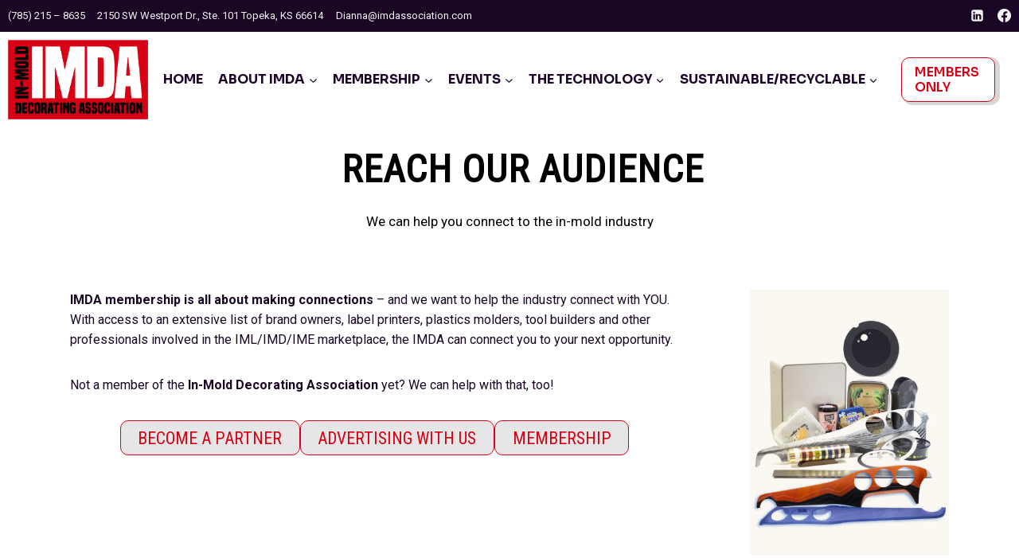

--- FILE ---
content_type: text/html; charset=UTF-8
request_url: https://imdassociation.com/what-is-imda/reachouraudience/
body_size: 29106
content:
<!doctype html>
<html dir="ltr" lang="en-US" prefix="og: https://ogp.me/ns#" class="no-js" itemtype="https://schema.org/WebPage" itemscope>
<head>
	<meta charset="UTF-8">
	<meta name="viewport" content="width=device-width, initial-scale=1, minimum-scale=1">
	<title>Reach Our Audience - In-Mold Decorating Association</title>
	<style>img:is([sizes="auto" i], [sizes^="auto," i]) { contain-intrinsic-size: 3000px 1500px }</style>
	
		<!-- All in One SEO 4.9.0 - aioseo.com -->
	<meta name="description" content="Reach our Audience We can help you connect to the in-mold industry IMDA membership is all about making connections – and we want to help the industry connect with YOU. With access to an extensive list of brand owners, label printers, plastics molders, tool builders and other professionals involved in the IML/IMD/IME marketplace, the IMDA" />
	<meta name="robots" content="max-image-preview:large" />
	<link rel="canonical" href="https://imdassociation.com/what-is-imda/reachouraudience/" />
	<meta name="generator" content="All in One SEO (AIOSEO) 4.9.0" />
		<meta property="og:locale" content="en_US" />
		<meta property="og:site_name" content="In-Mold Decorating Association - ALL Companies Involved With IML, IMD and IME. Companies involved in in-mold processes – whether designing for them, using the technology or supplying equipment and consumables to those who do – all belong to the In-Mold Decorating Association. Use our Member Directory to find partners and industry suppliers." />
		<meta property="og:type" content="article" />
		<meta property="og:title" content="Reach Our Audience - In-Mold Decorating Association" />
		<meta property="og:description" content="Reach our Audience We can help you connect to the in-mold industry IMDA membership is all about making connections – and we want to help the industry connect with YOU. With access to an extensive list of brand owners, label printers, plastics molders, tool builders and other professionals involved in the IML/IMD/IME marketplace, the IMDA" />
		<meta property="og:url" content="https://imdassociation.com/what-is-imda/reachouraudience/" />
		<meta property="og:image" content="https://imdassociation.com/wp-content/uploads/2021/07/IMDA-Logo-Lg-01.jpg" />
		<meta property="og:image:secure_url" content="https://imdassociation.com/wp-content/uploads/2021/07/IMDA-Logo-Lg-01.jpg" />
		<meta property="article:published_time" content="2024-01-30T19:45:27+00:00" />
		<meta property="article:modified_time" content="2025-12-11T16:18:10+00:00" />
		<meta name="twitter:card" content="summary_large_image" />
		<meta name="twitter:title" content="Reach Our Audience - In-Mold Decorating Association" />
		<meta name="twitter:description" content="Reach our Audience We can help you connect to the in-mold industry IMDA membership is all about making connections – and we want to help the industry connect with YOU. With access to an extensive list of brand owners, label printers, plastics molders, tool builders and other professionals involved in the IML/IMD/IME marketplace, the IMDA" />
		<meta name="twitter:image" content="https://imdassociation.com/wp-content/uploads/2021/07/IMDA-Logo-Lg-01.jpg" />
		<script type="application/ld+json" class="aioseo-schema">
			{"@context":"https:\/\/schema.org","@graph":[{"@type":"BreadcrumbList","@id":"https:\/\/imdassociation.com\/what-is-imda\/reachouraudience\/#breadcrumblist","itemListElement":[{"@type":"ListItem","@id":"https:\/\/imdassociation.com#listItem","position":1,"name":"Home","item":"https:\/\/imdassociation.com","nextItem":{"@type":"ListItem","@id":"https:\/\/imdassociation.com\/what-is-imda\/#listItem","name":"About IMDA"}},{"@type":"ListItem","@id":"https:\/\/imdassociation.com\/what-is-imda\/#listItem","position":2,"name":"About IMDA","item":"https:\/\/imdassociation.com\/what-is-imda\/","nextItem":{"@type":"ListItem","@id":"https:\/\/imdassociation.com\/what-is-imda\/reachouraudience\/#listItem","name":"Reach Our Audience"},"previousItem":{"@type":"ListItem","@id":"https:\/\/imdassociation.com#listItem","name":"Home"}},{"@type":"ListItem","@id":"https:\/\/imdassociation.com\/what-is-imda\/reachouraudience\/#listItem","position":3,"name":"Reach Our Audience","previousItem":{"@type":"ListItem","@id":"https:\/\/imdassociation.com\/what-is-imda\/#listItem","name":"About IMDA"}}]},{"@type":"Organization","@id":"https:\/\/imdassociation.com\/#organization","name":"In-Mold Decorating Association","description":"ALL Companies Involved With IML, IMD and IME. Companies involved in in-mold processes \u2013 whether designing for them, using the technology or supplying equipment and consumables to those who do \u2013 all belong to the In-Mold Decorating Association. Use our Member Directory to find partners and industry suppliers.","url":"https:\/\/imdassociation.com\/","logo":{"@type":"ImageObject","url":"https:\/\/imdassociation.com\/wp-content\/uploads\/2021\/07\/IMDA-Logo-Lg-01.jpg","@id":"https:\/\/imdassociation.com\/what-is-imda\/reachouraudience\/#organizationLogo","width":499,"height":283},"image":{"@id":"https:\/\/imdassociation.com\/what-is-imda\/reachouraudience\/#organizationLogo"}},{"@type":"WebPage","@id":"https:\/\/imdassociation.com\/what-is-imda\/reachouraudience\/#webpage","url":"https:\/\/imdassociation.com\/what-is-imda\/reachouraudience\/","name":"Reach Our Audience - In-Mold Decorating Association","description":"Reach our Audience We can help you connect to the in-mold industry IMDA membership is all about making connections \u2013 and we want to help the industry connect with YOU. With access to an extensive list of brand owners, label printers, plastics molders, tool builders and other professionals involved in the IML\/IMD\/IME marketplace, the IMDA","inLanguage":"en-US","isPartOf":{"@id":"https:\/\/imdassociation.com\/#website"},"breadcrumb":{"@id":"https:\/\/imdassociation.com\/what-is-imda\/reachouraudience\/#breadcrumblist"},"datePublished":"2024-01-30T19:45:27+00:00","dateModified":"2025-12-11T16:18:10+00:00"},{"@type":"WebSite","@id":"https:\/\/imdassociation.com\/#website","url":"https:\/\/imdassociation.com\/","name":"In-Mold Decorating Association","description":"ALL Companies Involved With IML, IMD and IME. Companies involved in in-mold processes \u2013 whether designing for them, using the technology or supplying equipment and consumables to those who do \u2013 all belong to the In-Mold Decorating Association. Use our Member Directory to find partners and industry suppliers.","inLanguage":"en-US","publisher":{"@id":"https:\/\/imdassociation.com\/#organization"}}]}
		</script>
		<!-- All in One SEO -->

<link rel="alternate" type="application/rss+xml" title="In-Mold Decorating Association &raquo; Feed" href="https://imdassociation.com/feed/" />
<link rel="alternate" type="application/rss+xml" title="In-Mold Decorating Association &raquo; Comments Feed" href="https://imdassociation.com/comments/feed/" />
<link rel="alternate" type="text/calendar" title="In-Mold Decorating Association &raquo; iCal Feed" href="https://imdassociation.com/events/?ical=1" />
			<script>document.documentElement.classList.remove( 'no-js' );</script>
					<!-- This site uses the Google Analytics by MonsterInsights plugin v9.9.0 - Using Analytics tracking - https://www.monsterinsights.com/ -->
							<script src="//www.googletagmanager.com/gtag/js?id=G-1MP80QN4JV"  data-cfasync="false" data-wpfc-render="false" async></script>
			<script data-cfasync="false" data-wpfc-render="false">
				var mi_version = '9.9.0';
				var mi_track_user = true;
				var mi_no_track_reason = '';
								var MonsterInsightsDefaultLocations = {"page_location":"https:\/\/imdassociation.com\/what-is-imda\/reachouraudience\/"};
								if ( typeof MonsterInsightsPrivacyGuardFilter === 'function' ) {
					var MonsterInsightsLocations = (typeof MonsterInsightsExcludeQuery === 'object') ? MonsterInsightsPrivacyGuardFilter( MonsterInsightsExcludeQuery ) : MonsterInsightsPrivacyGuardFilter( MonsterInsightsDefaultLocations );
				} else {
					var MonsterInsightsLocations = (typeof MonsterInsightsExcludeQuery === 'object') ? MonsterInsightsExcludeQuery : MonsterInsightsDefaultLocations;
				}

								var disableStrs = [
										'ga-disable-G-1MP80QN4JV',
									];

				/* Function to detect opted out users */
				function __gtagTrackerIsOptedOut() {
					for (var index = 0; index < disableStrs.length; index++) {
						if (document.cookie.indexOf(disableStrs[index] + '=true') > -1) {
							return true;
						}
					}

					return false;
				}

				/* Disable tracking if the opt-out cookie exists. */
				if (__gtagTrackerIsOptedOut()) {
					for (var index = 0; index < disableStrs.length; index++) {
						window[disableStrs[index]] = true;
					}
				}

				/* Opt-out function */
				function __gtagTrackerOptout() {
					for (var index = 0; index < disableStrs.length; index++) {
						document.cookie = disableStrs[index] + '=true; expires=Thu, 31 Dec 2099 23:59:59 UTC; path=/';
						window[disableStrs[index]] = true;
					}
				}

				if ('undefined' === typeof gaOptout) {
					function gaOptout() {
						__gtagTrackerOptout();
					}
				}
								window.dataLayer = window.dataLayer || [];

				window.MonsterInsightsDualTracker = {
					helpers: {},
					trackers: {},
				};
				if (mi_track_user) {
					function __gtagDataLayer() {
						dataLayer.push(arguments);
					}

					function __gtagTracker(type, name, parameters) {
						if (!parameters) {
							parameters = {};
						}

						if (parameters.send_to) {
							__gtagDataLayer.apply(null, arguments);
							return;
						}

						if (type === 'event') {
														parameters.send_to = monsterinsights_frontend.v4_id;
							var hookName = name;
							if (typeof parameters['event_category'] !== 'undefined') {
								hookName = parameters['event_category'] + ':' + name;
							}

							if (typeof MonsterInsightsDualTracker.trackers[hookName] !== 'undefined') {
								MonsterInsightsDualTracker.trackers[hookName](parameters);
							} else {
								__gtagDataLayer('event', name, parameters);
							}
							
						} else {
							__gtagDataLayer.apply(null, arguments);
						}
					}

					__gtagTracker('js', new Date());
					__gtagTracker('set', {
						'developer_id.dZGIzZG': true,
											});
					if ( MonsterInsightsLocations.page_location ) {
						__gtagTracker('set', MonsterInsightsLocations);
					}
										__gtagTracker('config', 'G-1MP80QN4JV', {"forceSSL":"true","link_attribution":"true"} );
										window.gtag = __gtagTracker;										(function () {
						/* https://developers.google.com/analytics/devguides/collection/analyticsjs/ */
						/* ga and __gaTracker compatibility shim. */
						var noopfn = function () {
							return null;
						};
						var newtracker = function () {
							return new Tracker();
						};
						var Tracker = function () {
							return null;
						};
						var p = Tracker.prototype;
						p.get = noopfn;
						p.set = noopfn;
						p.send = function () {
							var args = Array.prototype.slice.call(arguments);
							args.unshift('send');
							__gaTracker.apply(null, args);
						};
						var __gaTracker = function () {
							var len = arguments.length;
							if (len === 0) {
								return;
							}
							var f = arguments[len - 1];
							if (typeof f !== 'object' || f === null || typeof f.hitCallback !== 'function') {
								if ('send' === arguments[0]) {
									var hitConverted, hitObject = false, action;
									if ('event' === arguments[1]) {
										if ('undefined' !== typeof arguments[3]) {
											hitObject = {
												'eventAction': arguments[3],
												'eventCategory': arguments[2],
												'eventLabel': arguments[4],
												'value': arguments[5] ? arguments[5] : 1,
											}
										}
									}
									if ('pageview' === arguments[1]) {
										if ('undefined' !== typeof arguments[2]) {
											hitObject = {
												'eventAction': 'page_view',
												'page_path': arguments[2],
											}
										}
									}
									if (typeof arguments[2] === 'object') {
										hitObject = arguments[2];
									}
									if (typeof arguments[5] === 'object') {
										Object.assign(hitObject, arguments[5]);
									}
									if ('undefined' !== typeof arguments[1].hitType) {
										hitObject = arguments[1];
										if ('pageview' === hitObject.hitType) {
											hitObject.eventAction = 'page_view';
										}
									}
									if (hitObject) {
										action = 'timing' === arguments[1].hitType ? 'timing_complete' : hitObject.eventAction;
										hitConverted = mapArgs(hitObject);
										__gtagTracker('event', action, hitConverted);
									}
								}
								return;
							}

							function mapArgs(args) {
								var arg, hit = {};
								var gaMap = {
									'eventCategory': 'event_category',
									'eventAction': 'event_action',
									'eventLabel': 'event_label',
									'eventValue': 'event_value',
									'nonInteraction': 'non_interaction',
									'timingCategory': 'event_category',
									'timingVar': 'name',
									'timingValue': 'value',
									'timingLabel': 'event_label',
									'page': 'page_path',
									'location': 'page_location',
									'title': 'page_title',
									'referrer' : 'page_referrer',
								};
								for (arg in args) {
																		if (!(!args.hasOwnProperty(arg) || !gaMap.hasOwnProperty(arg))) {
										hit[gaMap[arg]] = args[arg];
									} else {
										hit[arg] = args[arg];
									}
								}
								return hit;
							}

							try {
								f.hitCallback();
							} catch (ex) {
							}
						};
						__gaTracker.create = newtracker;
						__gaTracker.getByName = newtracker;
						__gaTracker.getAll = function () {
							return [];
						};
						__gaTracker.remove = noopfn;
						__gaTracker.loaded = true;
						window['__gaTracker'] = __gaTracker;
					})();
									} else {
										console.log("");
					(function () {
						function __gtagTracker() {
							return null;
						}

						window['__gtagTracker'] = __gtagTracker;
						window['gtag'] = __gtagTracker;
					})();
									}
			</script>
			
							<!-- / Google Analytics by MonsterInsights -->
		<link rel='stylesheet' id='dashicons-css' href='https://imdassociation.com/wp-includes/css/dashicons.min.css?ver=6.8.3' media='all' />
<link rel='stylesheet' id='tec-variables-skeleton-css' href='https://imdassociation.com/wp-content/plugins/event-tickets/common/build/css/variables-skeleton.css?ver=6.10.1' media='all' />
<link rel='stylesheet' id='tec-variables-full-css' href='https://imdassociation.com/wp-content/plugins/event-tickets/common/build/css/variables-full.css?ver=6.10.1' media='all' />
<link rel='stylesheet' id='tribe-common-skeleton-style-css' href='https://imdassociation.com/wp-content/plugins/event-tickets/common/build/css/common-skeleton.css?ver=6.10.1' media='all' />
<link rel='stylesheet' id='tribe-common-full-style-css' href='https://imdassociation.com/wp-content/plugins/event-tickets/common/build/css/common-full.css?ver=6.10.1' media='all' />
<link rel='stylesheet' id='event-tickets-tickets-css-css' href='https://imdassociation.com/wp-content/plugins/event-tickets/build/css/tickets.css?ver=5.27.3' media='all' />
<link rel='stylesheet' id='event-tickets-tickets-rsvp-css-css' href='https://imdassociation.com/wp-content/plugins/event-tickets/build/css/rsvp-v1.css?ver=5.27.3' media='all' />
<style id='wp-emoji-styles-inline-css'>

	img.wp-smiley, img.emoji {
		display: inline !important;
		border: none !important;
		box-shadow: none !important;
		height: 1em !important;
		width: 1em !important;
		margin: 0 0.07em !important;
		vertical-align: -0.1em !important;
		background: none !important;
		padding: 0 !important;
	}
</style>
<link rel='stylesheet' id='wp-block-library-css' href='https://imdassociation.com/wp-includes/css/dist/block-library/style.min.css?ver=6.8.3' media='all' />
<style id='classic-theme-styles-inline-css'>
/*! This file is auto-generated */
.wp-block-button__link{color:#fff;background-color:#32373c;border-radius:9999px;box-shadow:none;text-decoration:none;padding:calc(.667em + 2px) calc(1.333em + 2px);font-size:1.125em}.wp-block-file__button{background:#32373c;color:#fff;text-decoration:none}
</style>
<link rel='stylesheet' id='aioseo/css/src/vue/standalone/blocks/table-of-contents/global.scss-css' href='https://imdassociation.com/wp-content/plugins/all-in-one-seo-pack/dist/Lite/assets/css/table-of-contents/global.e90f6d47.css?ver=4.9.0' media='all' />
<style id='global-styles-inline-css'>
:root{--wp--preset--aspect-ratio--square: 1;--wp--preset--aspect-ratio--4-3: 4/3;--wp--preset--aspect-ratio--3-4: 3/4;--wp--preset--aspect-ratio--3-2: 3/2;--wp--preset--aspect-ratio--2-3: 2/3;--wp--preset--aspect-ratio--16-9: 16/9;--wp--preset--aspect-ratio--9-16: 9/16;--wp--preset--color--black: #000000;--wp--preset--color--cyan-bluish-gray: #abb8c3;--wp--preset--color--white: #ffffff;--wp--preset--color--pale-pink: #f78da7;--wp--preset--color--vivid-red: #cf2e2e;--wp--preset--color--luminous-vivid-orange: #ff6900;--wp--preset--color--luminous-vivid-amber: #fcb900;--wp--preset--color--light-green-cyan: #7bdcb5;--wp--preset--color--vivid-green-cyan: #00d084;--wp--preset--color--pale-cyan-blue: #8ed1fc;--wp--preset--color--vivid-cyan-blue: #0693e3;--wp--preset--color--vivid-purple: #9b51e0;--wp--preset--color--theme-palette-1: var(--global-palette1);--wp--preset--color--theme-palette-2: var(--global-palette2);--wp--preset--color--theme-palette-3: var(--global-palette3);--wp--preset--color--theme-palette-4: var(--global-palette4);--wp--preset--color--theme-palette-5: var(--global-palette5);--wp--preset--color--theme-palette-6: var(--global-palette6);--wp--preset--color--theme-palette-7: var(--global-palette7);--wp--preset--color--theme-palette-8: var(--global-palette8);--wp--preset--color--theme-palette-9: var(--global-palette9);--wp--preset--color--theme-palette-10: var(--global-palette10);--wp--preset--color--theme-palette-11: var(--global-palette11);--wp--preset--color--theme-palette-12: var(--global-palette12);--wp--preset--color--theme-palette-13: var(--global-palette13);--wp--preset--color--theme-palette-14: var(--global-palette14);--wp--preset--color--theme-palette-15: var(--global-palette15);--wp--preset--gradient--vivid-cyan-blue-to-vivid-purple: linear-gradient(135deg,rgba(6,147,227,1) 0%,rgb(155,81,224) 100%);--wp--preset--gradient--light-green-cyan-to-vivid-green-cyan: linear-gradient(135deg,rgb(122,220,180) 0%,rgb(0,208,130) 100%);--wp--preset--gradient--luminous-vivid-amber-to-luminous-vivid-orange: linear-gradient(135deg,rgba(252,185,0,1) 0%,rgba(255,105,0,1) 100%);--wp--preset--gradient--luminous-vivid-orange-to-vivid-red: linear-gradient(135deg,rgba(255,105,0,1) 0%,rgb(207,46,46) 100%);--wp--preset--gradient--very-light-gray-to-cyan-bluish-gray: linear-gradient(135deg,rgb(238,238,238) 0%,rgb(169,184,195) 100%);--wp--preset--gradient--cool-to-warm-spectrum: linear-gradient(135deg,rgb(74,234,220) 0%,rgb(151,120,209) 20%,rgb(207,42,186) 40%,rgb(238,44,130) 60%,rgb(251,105,98) 80%,rgb(254,248,76) 100%);--wp--preset--gradient--blush-light-purple: linear-gradient(135deg,rgb(255,206,236) 0%,rgb(152,150,240) 100%);--wp--preset--gradient--blush-bordeaux: linear-gradient(135deg,rgb(254,205,165) 0%,rgb(254,45,45) 50%,rgb(107,0,62) 100%);--wp--preset--gradient--luminous-dusk: linear-gradient(135deg,rgb(255,203,112) 0%,rgb(199,81,192) 50%,rgb(65,88,208) 100%);--wp--preset--gradient--pale-ocean: linear-gradient(135deg,rgb(255,245,203) 0%,rgb(182,227,212) 50%,rgb(51,167,181) 100%);--wp--preset--gradient--electric-grass: linear-gradient(135deg,rgb(202,248,128) 0%,rgb(113,206,126) 100%);--wp--preset--gradient--midnight: linear-gradient(135deg,rgb(2,3,129) 0%,rgb(40,116,252) 100%);--wp--preset--font-size--small: var(--global-font-size-small);--wp--preset--font-size--medium: var(--global-font-size-medium);--wp--preset--font-size--large: var(--global-font-size-large);--wp--preset--font-size--x-large: 42px;--wp--preset--font-size--larger: var(--global-font-size-larger);--wp--preset--font-size--xxlarge: var(--global-font-size-xxlarge);--wp--preset--spacing--20: 0.44rem;--wp--preset--spacing--30: 0.67rem;--wp--preset--spacing--40: 1rem;--wp--preset--spacing--50: 1.5rem;--wp--preset--spacing--60: 2.25rem;--wp--preset--spacing--70: 3.38rem;--wp--preset--spacing--80: 5.06rem;--wp--preset--shadow--natural: 6px 6px 9px rgba(0, 0, 0, 0.2);--wp--preset--shadow--deep: 12px 12px 50px rgba(0, 0, 0, 0.4);--wp--preset--shadow--sharp: 6px 6px 0px rgba(0, 0, 0, 0.2);--wp--preset--shadow--outlined: 6px 6px 0px -3px rgba(255, 255, 255, 1), 6px 6px rgba(0, 0, 0, 1);--wp--preset--shadow--crisp: 6px 6px 0px rgba(0, 0, 0, 1);}:where(.is-layout-flex){gap: 0.5em;}:where(.is-layout-grid){gap: 0.5em;}body .is-layout-flex{display: flex;}.is-layout-flex{flex-wrap: wrap;align-items: center;}.is-layout-flex > :is(*, div){margin: 0;}body .is-layout-grid{display: grid;}.is-layout-grid > :is(*, div){margin: 0;}:where(.wp-block-columns.is-layout-flex){gap: 2em;}:where(.wp-block-columns.is-layout-grid){gap: 2em;}:where(.wp-block-post-template.is-layout-flex){gap: 1.25em;}:where(.wp-block-post-template.is-layout-grid){gap: 1.25em;}.has-black-color{color: var(--wp--preset--color--black) !important;}.has-cyan-bluish-gray-color{color: var(--wp--preset--color--cyan-bluish-gray) !important;}.has-white-color{color: var(--wp--preset--color--white) !important;}.has-pale-pink-color{color: var(--wp--preset--color--pale-pink) !important;}.has-vivid-red-color{color: var(--wp--preset--color--vivid-red) !important;}.has-luminous-vivid-orange-color{color: var(--wp--preset--color--luminous-vivid-orange) !important;}.has-luminous-vivid-amber-color{color: var(--wp--preset--color--luminous-vivid-amber) !important;}.has-light-green-cyan-color{color: var(--wp--preset--color--light-green-cyan) !important;}.has-vivid-green-cyan-color{color: var(--wp--preset--color--vivid-green-cyan) !important;}.has-pale-cyan-blue-color{color: var(--wp--preset--color--pale-cyan-blue) !important;}.has-vivid-cyan-blue-color{color: var(--wp--preset--color--vivid-cyan-blue) !important;}.has-vivid-purple-color{color: var(--wp--preset--color--vivid-purple) !important;}.has-black-background-color{background-color: var(--wp--preset--color--black) !important;}.has-cyan-bluish-gray-background-color{background-color: var(--wp--preset--color--cyan-bluish-gray) !important;}.has-white-background-color{background-color: var(--wp--preset--color--white) !important;}.has-pale-pink-background-color{background-color: var(--wp--preset--color--pale-pink) !important;}.has-vivid-red-background-color{background-color: var(--wp--preset--color--vivid-red) !important;}.has-luminous-vivid-orange-background-color{background-color: var(--wp--preset--color--luminous-vivid-orange) !important;}.has-luminous-vivid-amber-background-color{background-color: var(--wp--preset--color--luminous-vivid-amber) !important;}.has-light-green-cyan-background-color{background-color: var(--wp--preset--color--light-green-cyan) !important;}.has-vivid-green-cyan-background-color{background-color: var(--wp--preset--color--vivid-green-cyan) !important;}.has-pale-cyan-blue-background-color{background-color: var(--wp--preset--color--pale-cyan-blue) !important;}.has-vivid-cyan-blue-background-color{background-color: var(--wp--preset--color--vivid-cyan-blue) !important;}.has-vivid-purple-background-color{background-color: var(--wp--preset--color--vivid-purple) !important;}.has-black-border-color{border-color: var(--wp--preset--color--black) !important;}.has-cyan-bluish-gray-border-color{border-color: var(--wp--preset--color--cyan-bluish-gray) !important;}.has-white-border-color{border-color: var(--wp--preset--color--white) !important;}.has-pale-pink-border-color{border-color: var(--wp--preset--color--pale-pink) !important;}.has-vivid-red-border-color{border-color: var(--wp--preset--color--vivid-red) !important;}.has-luminous-vivid-orange-border-color{border-color: var(--wp--preset--color--luminous-vivid-orange) !important;}.has-luminous-vivid-amber-border-color{border-color: var(--wp--preset--color--luminous-vivid-amber) !important;}.has-light-green-cyan-border-color{border-color: var(--wp--preset--color--light-green-cyan) !important;}.has-vivid-green-cyan-border-color{border-color: var(--wp--preset--color--vivid-green-cyan) !important;}.has-pale-cyan-blue-border-color{border-color: var(--wp--preset--color--pale-cyan-blue) !important;}.has-vivid-cyan-blue-border-color{border-color: var(--wp--preset--color--vivid-cyan-blue) !important;}.has-vivid-purple-border-color{border-color: var(--wp--preset--color--vivid-purple) !important;}.has-vivid-cyan-blue-to-vivid-purple-gradient-background{background: var(--wp--preset--gradient--vivid-cyan-blue-to-vivid-purple) !important;}.has-light-green-cyan-to-vivid-green-cyan-gradient-background{background: var(--wp--preset--gradient--light-green-cyan-to-vivid-green-cyan) !important;}.has-luminous-vivid-amber-to-luminous-vivid-orange-gradient-background{background: var(--wp--preset--gradient--luminous-vivid-amber-to-luminous-vivid-orange) !important;}.has-luminous-vivid-orange-to-vivid-red-gradient-background{background: var(--wp--preset--gradient--luminous-vivid-orange-to-vivid-red) !important;}.has-very-light-gray-to-cyan-bluish-gray-gradient-background{background: var(--wp--preset--gradient--very-light-gray-to-cyan-bluish-gray) !important;}.has-cool-to-warm-spectrum-gradient-background{background: var(--wp--preset--gradient--cool-to-warm-spectrum) !important;}.has-blush-light-purple-gradient-background{background: var(--wp--preset--gradient--blush-light-purple) !important;}.has-blush-bordeaux-gradient-background{background: var(--wp--preset--gradient--blush-bordeaux) !important;}.has-luminous-dusk-gradient-background{background: var(--wp--preset--gradient--luminous-dusk) !important;}.has-pale-ocean-gradient-background{background: var(--wp--preset--gradient--pale-ocean) !important;}.has-electric-grass-gradient-background{background: var(--wp--preset--gradient--electric-grass) !important;}.has-midnight-gradient-background{background: var(--wp--preset--gradient--midnight) !important;}.has-small-font-size{font-size: var(--wp--preset--font-size--small) !important;}.has-medium-font-size{font-size: var(--wp--preset--font-size--medium) !important;}.has-large-font-size{font-size: var(--wp--preset--font-size--large) !important;}.has-x-large-font-size{font-size: var(--wp--preset--font-size--x-large) !important;}
:where(.wp-block-post-template.is-layout-flex){gap: 1.25em;}:where(.wp-block-post-template.is-layout-grid){gap: 1.25em;}
:where(.wp-block-columns.is-layout-flex){gap: 2em;}:where(.wp-block-columns.is-layout-grid){gap: 2em;}
:root :where(.wp-block-pullquote){font-size: 1.5em;line-height: 1.6;}
</style>
<link rel='stylesheet' id='wp-components-css' href='https://imdassociation.com/wp-includes/css/dist/components/style.min.css?ver=6.8.3' media='all' />
<link rel='stylesheet' id='godaddy-styles-css' href='https://imdassociation.com/wp-content/mu-plugins/vendor/wpex/godaddy-launch/includes/Dependencies/GoDaddy/Styles/build/latest.css?ver=2.0.2' media='all' />
<link rel='stylesheet' id='kadence-global-css' href='https://imdassociation.com/wp-content/themes/kadence/assets/css/global.min.css?ver=1.4.3' media='all' />
<style id='kadence-global-inline-css'>
/* Kadence Base CSS */
:root{--global-palette1:#d80015;--global-palette2:#003f5b;--global-palette3:#1c0428;--global-palette4:#190624;--global-palette5:#2f0c40;--global-palette6:#573f67;--global-palette7:#e6e6e6;--global-palette8:#f3f3f3;--global-palette9:#ffffff;--global-palette10:oklch(from var(--global-palette1) calc(l + 0.10 * (1 - l)) calc(c * 1.00) calc(h + 180) / 100%);--global-palette11:#13612e;--global-palette12:#1159af;--global-palette13:#b82105;--global-palette14:#f7630c;--global-palette15:#f5a524;--global-palette9rgb:255, 255, 255;--global-palette-highlight:var(--global-palette1);--global-palette-highlight-alt:var(--global-palette2);--global-palette-highlight-alt2:var(--global-palette9);--global-palette-btn-bg:var(--global-palette9);--global-palette-btn-bg-hover:var(--global-palette1);--global-palette-btn:var(--global-palette1);--global-palette-btn-hover:var(--global-palette9);--global-palette-btn-sec-bg:var(--global-palette7);--global-palette-btn-sec-bg-hover:var(--global-palette2);--global-palette-btn-sec:var(--global-palette3);--global-palette-btn-sec-hover:var(--global-palette9);--global-body-font-family:Roboto, sans-serif;--global-heading-font-family:'Roboto Condensed', sans-serif;--global-primary-nav-font-family:Sora, sans-serif;--global-fallback-font:sans-serif;--global-display-fallback-font:sans-serif;--global-content-width:1290px;--global-content-wide-width:calc(1290px + 230px);--global-content-narrow-width:842px;--global-content-edge-padding:1.5rem;--global-content-boxed-padding:2rem;--global-calc-content-width:calc(1290px - var(--global-content-edge-padding) - var(--global-content-edge-padding) );--wp--style--global--content-size:var(--global-calc-content-width);}.wp-site-blocks{--global-vw:calc( 100vw - ( 0.5 * var(--scrollbar-offset)));}body{background:#ffffff;}body, input, select, optgroup, textarea{font-style:normal;font-weight:normal;font-size:17px;line-height:1.6;font-family:var(--global-body-font-family);color:#000000;}.content-bg, body.content-style-unboxed .site{background:var(--global-palette9);}h1,h2,h3,h4,h5,h6{font-family:var(--global-heading-font-family);}h1{font-style:normal;font-weight:400;font-size:48px;line-height:1.3;text-transform:capitalize;color:var(--global-palette3);}h2{font-style:normal;font-weight:normal;font-size:42px;line-height:1.4;text-transform:capitalize;color:var(--global-palette3);}h3{font-style:normal;font-weight:normal;font-size:36px;line-height:1.5;text-transform:capitalize;color:var(--global-palette3);}h4{font-style:normal;font-weight:normal;font-size:30px;line-height:1.5;text-transform:capitalize;color:var(--global-palette4);}h5{font-style:normal;font-weight:normal;font-size:25px;line-height:1.5;text-transform:capitalize;color:var(--global-palette4);}h6{font-style:normal;font-weight:400;font-size:17px;line-height:1.5;letter-spacing:2px;text-transform:uppercase;color:var(--global-palette1);}@media all and (max-width: 1024px){h1{font-size:54px;}h2{font-size:40px;}h3{font-size:34px;}h4{font-size:30px;}h5{font-size:25px;}h6{font-size:20px;}}@media all and (max-width: 767px){h1{font-size:40px;}h2{font-size:32px;line-height:1.3;}h3{font-size:27px;line-height:1.3;}h4{font-size:24px;line-height:1.3;}h5{font-size:20px;line-height:1.3;}h6{font-size:16px;line-height:1.3;}}.entry-hero .kadence-breadcrumbs{max-width:1290px;}.site-container, .site-header-row-layout-contained, .site-footer-row-layout-contained, .entry-hero-layout-contained, .comments-area, .alignfull > .wp-block-cover__inner-container, .alignwide > .wp-block-cover__inner-container{max-width:var(--global-content-width);}.content-width-narrow .content-container.site-container, .content-width-narrow .hero-container.site-container{max-width:var(--global-content-narrow-width);}@media all and (min-width: 1520px){.wp-site-blocks .content-container  .alignwide{margin-left:-115px;margin-right:-115px;width:unset;max-width:unset;}}@media all and (min-width: 1102px){.content-width-narrow .wp-site-blocks .content-container .alignwide{margin-left:-130px;margin-right:-130px;width:unset;max-width:unset;}}.content-style-boxed .wp-site-blocks .entry-content .alignwide{margin-left:calc( -1 * var( --global-content-boxed-padding ) );margin-right:calc( -1 * var( --global-content-boxed-padding ) );}.content-area{margin-top:5rem;margin-bottom:5rem;}@media all and (max-width: 1024px){.content-area{margin-top:3rem;margin-bottom:3rem;}}@media all and (max-width: 767px){.content-area{margin-top:2rem;margin-bottom:2rem;}}@media all and (max-width: 1024px){:root{--global-content-boxed-padding:2rem;}}@media all and (max-width: 767px){:root{--global-content-boxed-padding:1.5rem;}}.entry-content-wrap{padding:2rem;}@media all and (max-width: 1024px){.entry-content-wrap{padding:2rem;}}@media all and (max-width: 767px){.entry-content-wrap{padding:1.5rem;}}.entry.single-entry{box-shadow:0px 15px 15px -10px rgba(0,0,0,0.05);}.entry.loop-entry{box-shadow:0px 15px 15px -10px rgba(0,0,0,0.05);}.loop-entry .entry-content-wrap{padding:2rem;}@media all and (max-width: 1024px){.loop-entry .entry-content-wrap{padding:2rem;}}@media all and (max-width: 767px){.loop-entry .entry-content-wrap{padding:1.5rem;}}button, .button, .wp-block-button__link, input[type="button"], input[type="reset"], input[type="submit"], .fl-button, .elementor-button-wrapper .elementor-button, .wc-block-components-checkout-place-order-button, .wc-block-cart__submit{font-style:normal;font-weight:normal;font-size:16px;line-height:1.2;font-family:Sora, sans-serif;text-transform:uppercase;border-radius:10px;padding:20px 40px 20px 40px;border-color:var(--global-palette1);box-shadow:0px 0px 0px -7px rgba(0,0,0,0);}.wp-block-button.is-style-outline .wp-block-button__link{padding:20px 40px 20px 40px;}button:hover, button:focus, button:active, .button:hover, .button:focus, .button:active, .wp-block-button__link:hover, .wp-block-button__link:focus, .wp-block-button__link:active, input[type="button"]:hover, input[type="button"]:focus, input[type="button"]:active, input[type="reset"]:hover, input[type="reset"]:focus, input[type="reset"]:active, input[type="submit"]:hover, input[type="submit"]:focus, input[type="submit"]:active, .elementor-button-wrapper .elementor-button:hover, .elementor-button-wrapper .elementor-button:focus, .elementor-button-wrapper .elementor-button:active, .wc-block-cart__submit:hover{box-shadow:0px 15px 25px -7px rgba(0,0,0,0.1);}.kb-button.kb-btn-global-outline.kb-btn-global-inherit{padding-top:calc(20px - 2px);padding-right:calc(40px - 2px);padding-bottom:calc(20px - 2px);padding-left:calc(40px - 2px);}@media all and (max-width: 1024px){button, .button, .wp-block-button__link, input[type="button"], input[type="reset"], input[type="submit"], .fl-button, .elementor-button-wrapper .elementor-button, .wc-block-components-checkout-place-order-button, .wc-block-cart__submit{border-color:var(--global-palette1);}}@media all and (max-width: 767px){button, .button, .wp-block-button__link, input[type="button"], input[type="reset"], input[type="submit"], .fl-button, .elementor-button-wrapper .elementor-button, .wc-block-components-checkout-place-order-button, .wc-block-cart__submit{border-color:var(--global-palette1);}}button.button-style-secondary, .button.button-style-secondary, .wp-block-button__link.button-style-secondary, input[type="button"].button-style-secondary, input[type="reset"].button-style-secondary, input[type="submit"].button-style-secondary, .fl-button.button-style-secondary, .elementor-button-wrapper .elementor-button.button-style-secondary, .wc-block-components-checkout-place-order-button.button-style-secondary, .wc-block-cart__submit.button-style-secondary{font-style:normal;font-weight:normal;font-size:16px;line-height:1.2;font-family:Sora, sans-serif;text-transform:uppercase;}@media all and (min-width: 1025px){.transparent-header .entry-hero .entry-hero-container-inner{padding-top:calc(10px + 100px);}}@media all and (max-width: 1024px){.mobile-transparent-header .entry-hero .entry-hero-container-inner{padding-top:100px;}}@media all and (max-width: 767px){.mobile-transparent-header .entry-hero .entry-hero-container-inner{padding-top:100px;}}.entry-hero.page-hero-section .entry-header{min-height:200px;}.comment-metadata a:not(.comment-edit-link), .comment-body .edit-link:before{display:none;}.loop-entry.type-post h2.entry-title{font-style:normal;font-size:25px;color:var(--global-palette3);}
/* Kadence Header CSS */
.wp-site-blocks #mobile-header{display:block;}.wp-site-blocks #main-header{display:none;}@media all and (min-width: 800px){.wp-site-blocks #mobile-header{display:none;}.wp-site-blocks #main-header{display:block;}}@media all and (max-width: 799px){.mobile-transparent-header #masthead{position:absolute;left:0px;right:0px;z-index:100;}.kadence-scrollbar-fixer.mobile-transparent-header #masthead{right:var(--scrollbar-offset,0);}.mobile-transparent-header #masthead, .mobile-transparent-header .site-top-header-wrap .site-header-row-container-inner, .mobile-transparent-header .site-main-header-wrap .site-header-row-container-inner, .mobile-transparent-header .site-bottom-header-wrap .site-header-row-container-inner{background:transparent;}.site-header-row-tablet-layout-fullwidth, .site-header-row-tablet-layout-standard{padding:0px;}}@media all and (min-width: 800px){.transparent-header #masthead{position:absolute;left:0px;right:0px;z-index:100;}.transparent-header.kadence-scrollbar-fixer #masthead{right:var(--scrollbar-offset,0);}.transparent-header #masthead, .transparent-header .site-top-header-wrap .site-header-row-container-inner, .transparent-header .site-main-header-wrap .site-header-row-container-inner, .transparent-header .site-bottom-header-wrap .site-header-row-container-inner{background:transparent;}}.site-branding a.brand img{max-width:176px;}.site-branding a.brand img.svg-logo-image{width:176px;}.site-branding{padding:0px 0px 0px 0px;}#masthead, #masthead .kadence-sticky-header.item-is-fixed:not(.item-at-start):not(.site-header-row-container):not(.site-main-header-wrap), #masthead .kadence-sticky-header.item-is-fixed:not(.item-at-start) > .site-header-row-container-inner{background:var(--global-palette9);}.site-main-header-wrap .site-header-row-container-inner{border-top:0px none transparent;border-bottom:0px none transparent;}.site-main-header-inner-wrap{min-height:100px;}.site-main-header-wrap .site-header-row-container-inner>.site-container{padding:10px 10px 10px 10px;}.site-top-header-wrap .site-header-row-container-inner{background:var(--global-palette4);}.site-top-header-inner-wrap{min-height:10px;}.site-top-header-wrap .site-header-row-container-inner>.site-container{padding:2px 2px 2px 2px;}.site-main-header-wrap.site-header-row-container.site-header-focus-item.site-header-row-layout-standard.kadence-sticky-header.item-is-fixed.item-is-stuck, .site-header-upper-inner-wrap.kadence-sticky-header.item-is-fixed.item-is-stuck, .site-header-inner-wrap.kadence-sticky-header.item-is-fixed.item-is-stuck, .site-top-header-wrap.site-header-row-container.site-header-focus-item.site-header-row-layout-standard.kadence-sticky-header.item-is-fixed.item-is-stuck, .site-bottom-header-wrap.site-header-row-container.site-header-focus-item.site-header-row-layout-standard.kadence-sticky-header.item-is-fixed.item-is-stuck{box-shadow:0px 0px 0px 0px rgba(0,0,0,0);}.header-navigation[class*="header-navigation-style-underline"] .header-menu-container.primary-menu-container>ul>li>a:after{width:calc( 100% - 1.18em);}.main-navigation .primary-menu-container > ul > li.menu-item > a{padding-left:calc(1.18em / 2);padding-right:calc(1.18em / 2);padding-top:0.6em;padding-bottom:0.6em;color:var(--global-palette3);}.main-navigation .primary-menu-container > ul > li.menu-item .dropdown-nav-special-toggle{right:calc(1.18em / 2);}.main-navigation .primary-menu-container > ul li.menu-item > a{font-style:normal;font-weight:700;font-size:16px;line-height:1.6;letter-spacing:0px;font-family:var(--global-primary-nav-font-family);text-transform:uppercase;}.main-navigation .primary-menu-container > ul > li.menu-item > a:hover{color:var(--global-palette1);}.main-navigation .primary-menu-container > ul > li.menu-item.current-menu-item > a{color:var(--global-palette1);}.header-navigation[class*="header-navigation-style-underline"] .header-menu-container.secondary-menu-container>ul>li>a:after{width:calc( 100% - 1.2em);}.secondary-navigation .secondary-menu-container > ul > li.menu-item > a{padding-left:calc(1.2em / 2);padding-right:calc(1.2em / 2);padding-top:0.6em;padding-bottom:0.6em;color:var(--global-palette8);}.secondary-navigation .primary-menu-container > ul > li.menu-item .dropdown-nav-special-toggle{right:calc(1.2em / 2);}.secondary-navigation .secondary-menu-container > ul li.menu-item > a{font-style:normal;font-weight:normal;font-size:13px;}.secondary-navigation .secondary-menu-container > ul > li.menu-item > a:hover{color:var(--global-palette1);}.secondary-navigation .secondary-menu-container > ul > li.menu-item.current-menu-item > a{color:var(--global-palette1);}.header-navigation .header-menu-container ul ul.sub-menu, .header-navigation .header-menu-container ul ul.submenu{background:var(--global-palette9);box-shadow:10px 10px 80px 0px rgba(0,0,0,0.08);}.header-navigation .header-menu-container ul ul li.menu-item, .header-menu-container ul.menu > li.kadence-menu-mega-enabled > ul > li.menu-item > a{border-bottom:1px none #eeeeee;border-radius:0px 0px 0px 0px;}.header-navigation .header-menu-container ul ul li.menu-item > a{width:400px;padding-top:0.5em;padding-bottom:0.5em;color:var(--global-palette3);font-style:normal;font-weight:normal;font-size:16px;line-height:1;}.header-navigation .header-menu-container ul ul li.menu-item > a:hover{color:#fcf7f7;background:var(--global-palette1);border-radius:0px 0px 0px 0px;}.header-navigation .header-menu-container ul ul li.menu-item.current-menu-item > a{color:var(--global-palette1);background:var(--global-palette9);border-radius:0px 0px 0px 0px;}.mobile-toggle-open-container .menu-toggle-open, .mobile-toggle-open-container .menu-toggle-open:focus{color:var(--global-palette3);padding:0.4em 0.6em 0.4em 0.6em;font-size:14px;}.mobile-toggle-open-container .menu-toggle-open.menu-toggle-style-bordered{border:1px solid currentColor;}.mobile-toggle-open-container .menu-toggle-open .menu-toggle-icon{font-size:33px;}.mobile-toggle-open-container .menu-toggle-open:hover, .mobile-toggle-open-container .menu-toggle-open:focus-visible{color:var(--global-palette-highlight);}.mobile-navigation ul li{font-style:normal;font-weight:normal;font-size:23px;line-height:1;font-family:Staatliches, var(--global-display-fallback-font);}@media all and (max-width: 767px){.mobile-navigation ul li{font-size:18px;}}.mobile-navigation ul li a{padding-top:1em;padding-bottom:1em;}.mobile-navigation ul li > a, .mobile-navigation ul li.menu-item-has-children > .drawer-nav-drop-wrap{color:var(--global-palette3);}.mobile-navigation ul li > a:hover, .mobile-navigation ul li.menu-item-has-children > .drawer-nav-drop-wrap:hover{color:var(--global-palette1);}.mobile-navigation ul li.current-menu-item > a, .mobile-navigation ul li.current-menu-item.menu-item-has-children > .drawer-nav-drop-wrap{color:var(--global-palette-highlight);}.mobile-navigation ul li.menu-item-has-children .drawer-nav-drop-wrap, .mobile-navigation ul li:not(.menu-item-has-children) a{border-bottom:1px solid #eeeeee;}.mobile-navigation:not(.drawer-navigation-parent-toggle-true) ul li.menu-item-has-children .drawer-nav-drop-wrap button{border-left:1px solid #eeeeee;}#mobile-drawer .drawer-inner, #mobile-drawer.popup-drawer-layout-fullwidth.popup-drawer-animation-slice .pop-portion-bg, #mobile-drawer.popup-drawer-layout-fullwidth.popup-drawer-animation-slice.pop-animated.show-drawer .drawer-inner{background:#ffffff;}#mobile-drawer .drawer-header .drawer-toggle{padding:0.6em 0.15em 0.6em 0.15em;font-size:24px;}#mobile-drawer .drawer-header .drawer-toggle, #mobile-drawer .drawer-header .drawer-toggle:focus{color:var(--global-palette3);}#mobile-drawer .drawer-header .drawer-toggle:hover, #mobile-drawer .drawer-header .drawer-toggle:focus:hover{color:var(--global-palette1);}#main-header .header-button{font-style:normal;font-weight:600;font-size:16px;line-height:1.2;font-family:Sora, sans-serif;margin:0px 20px 0px 20px;border-radius:10px 10px 10px 10px;color:var(--global-palette1);background:var(--global-palette1);border:1px solid currentColor;border-color:var(--global-palette1);box-shadow:4px 2px 0px 2px rgba(110,94,94,0.25);}#main-header .header-button.button-size-custom{padding:8px 16px 8px 16px;}#main-header .header-button:hover{color:var(--global-palette1);background:var(--global-palette9);border-color:var(--global-palette1);box-shadow:0px 0px 0px 0px rgba(110,94,94,0.25);}.header-social-wrap{margin:0px 0px 0px 0px;}.header-social-wrap .header-social-inner-wrap{font-size:1em;gap:0.3em;}.header-social-wrap .header-social-inner-wrap .social-button{color:var(--global-palette8);background:rgba(0,0,0,0);border:1px none currentColor;border-radius:100px;}.header-social-wrap .header-social-inner-wrap .social-button:hover{color:var(--global-palette1);}.mobile-header-button-wrap .mobile-header-button-inner-wrap .mobile-header-button{border-radius:10px 10px 10px 10px;border:2px none transparent;box-shadow:0px 0px 0px -7px rgba(0,0,0,0);}.mobile-header-button-wrap .mobile-header-button-inner-wrap .mobile-header-button:hover{box-shadow:0px 15px 25px -7px rgba(0,0,0,0.1);}
/* Kadence Footer CSS */
#colophon{background:#000000;}.site-top-footer-wrap .site-footer-row-container-inner{font-style:normal;font-weight:normal;font-family:Sora, sans-serif;color:var(--global-palette9);}.site-footer .site-top-footer-wrap a:not(.button):not(.wp-block-button__link):not(.wp-element-button){color:var(--global-palette9);}.site-footer .site-top-footer-wrap a:not(.button):not(.wp-block-button__link):not(.wp-element-button):hover{color:var(--global-palette1);}.site-top-footer-inner-wrap{padding-top:30px;padding-bottom:30px;grid-column-gap:0px;grid-row-gap:0px;}.site-top-footer-inner-wrap .widget{margin-bottom:0px;}.site-top-footer-inner-wrap .widget-area .widget-title{font-style:normal;font-weight:normal;font-size:14px;font-family:Sora, sans-serif;color:var(--global-palette9);}.site-top-footer-inner-wrap .site-footer-section:not(:last-child):after{right:calc(-0px / 2);}.site-bottom-footer-wrap .site-footer-row-container-inner{border-top:1px solid var(--global-palette4);}.site-bottom-footer-inner-wrap{padding-top:15px;padding-bottom:15px;grid-column-gap:30px;}.site-bottom-footer-inner-wrap .widget{margin-bottom:30px;}.site-bottom-footer-inner-wrap .site-footer-section:not(:last-child):after{right:calc(-30px / 2);}.footer-social-wrap .footer-social-inner-wrap{font-size:20px;gap:0.3em;}.site-footer .site-footer-wrap .site-footer-section .footer-social-wrap .footer-social-inner-wrap .social-button{color:var(--global-palette8);border:2px none currentColor;border-radius:3px;}.site-footer .site-footer-wrap .site-footer-section .footer-social-wrap .footer-social-inner-wrap .social-button:hover{color:var(--global-palette1);}#colophon .footer-html{font-style:normal;font-weight:400;font-size:14px;font-family:var(--global-heading-font-family, inherit);color:var(--global-palette9);}
/* Kadence Events CSS */
:root{--tec-color-background-events:transparent;--tec-color-text-event-date:var(--global-palette3);--tec-color-text-event-title:var(--global-palette3);--tec-color-text-events-title:var(--global-palette3);--tec-color-background-view-selector-list-item-hover:var(--global-palette7);--tec-color-background-secondary:var(--global-palette8);--tec-color-link-primary:var(--global-palette3);--tec-color-icon-active:var(--global-palette3);--tec-color-day-marker-month:var(--global-palette4);--tec-color-border-active-month-grid-hover:var(--global-palette5);--tec-color-accent-primary:var(--global-palette1);--tec-color-border-default:var(--global-gray-400);}.entry-hero.tribe_events-hero-section .entry-header{min-height:300px;}.tribe_events-hero-section .hero-section-overlay{background:rgba(250,247,240,0.94);}@media all and (max-width: 1024px){.entry-hero.tribe_events-hero-section .entry-header{min-height:200px;}}.single-tribe_events #inner-wrap .tribe_events-title h1{font-style:normal;}.tribe_events-title .kadence-breadcrumbs{color:var(--global-palette1);}.tribe_events-title .tribe-events-back a{color:var(--global-palette1);}body.single-tribe_events{background:var(--global-palette9);}
</style>
<link rel='stylesheet' id='kadence-header-css' href='https://imdassociation.com/wp-content/themes/kadence/assets/css/header.min.css?ver=1.4.3' media='all' />
<link rel='stylesheet' id='kadence-content-css' href='https://imdassociation.com/wp-content/themes/kadence/assets/css/content.min.css?ver=1.4.3' media='all' />
<link rel='stylesheet' id='kadence-footer-css' href='https://imdassociation.com/wp-content/themes/kadence/assets/css/footer.min.css?ver=1.4.3' media='all' />
<link rel='stylesheet' id='event-tickets-rsvp-css' href='https://imdassociation.com/wp-content/plugins/event-tickets/build/css/rsvp.css?ver=5.27.3' media='all' />
<link rel='stylesheet' id='kadence-blocks-rowlayout-css' href='https://imdassociation.com/wp-content/plugins/kadence-blocks/dist/style-blocks-rowlayout.css?ver=3.5.32' media='all' />
<link rel='stylesheet' id='kadence-blocks-column-css' href='https://imdassociation.com/wp-content/plugins/kadence-blocks/dist/style-blocks-column.css?ver=3.5.32' media='all' />
<style id='kadence-blocks-advancedheading-inline-css'>
	.wp-block-kadence-advancedheading mark{background:transparent;border-style:solid;border-width:0}
	.wp-block-kadence-advancedheading mark.kt-highlight{color:#f76a0c;}
	.kb-adv-heading-icon{display: inline-flex;justify-content: center;align-items: center;}
	.is-layout-constrained > .kb-advanced-heading-link {display: block;}.wp-block-kadence-advancedheading.has-background{padding: 0;}	.single-content .kadence-advanced-heading-wrapper h1,
	.single-content .kadence-advanced-heading-wrapper h2,
	.single-content .kadence-advanced-heading-wrapper h3,
	.single-content .kadence-advanced-heading-wrapper h4,
	.single-content .kadence-advanced-heading-wrapper h5,
	.single-content .kadence-advanced-heading-wrapper h6 {margin: 1.5em 0 .5em;}
	.single-content .kadence-advanced-heading-wrapper+* { margin-top:0;}.kb-screen-reader-text{position:absolute;width:1px;height:1px;padding:0;margin:-1px;overflow:hidden;clip:rect(0,0,0,0);}
</style>
<link rel='stylesheet' id='kadence-blocks-advancedbtn-css' href='https://imdassociation.com/wp-content/plugins/kadence-blocks/dist/style-blocks-advancedbtn.css?ver=3.5.32' media='all' />
<link rel='stylesheet' id='kadence-blocks-image-css' href='https://imdassociation.com/wp-content/plugins/kadence-blocks/dist/style-blocks-image.css?ver=3.5.32' media='all' />
<link rel='stylesheet' id='kadence-blocks-advancedgallery-css' href='https://imdassociation.com/wp-content/plugins/kadence-blocks/dist/style-blocks-advancedgallery.css?ver=3.5.32' media='all' />
<link rel='stylesheet' id='kadence-blocks-accordion-css' href='https://imdassociation.com/wp-content/plugins/kadence-blocks/dist/style-blocks-accordion.css?ver=3.5.32' media='all' />
<link rel='stylesheet' id='n_a-style-css' href='https://imdassociation.com/wp-content/themes/n-a/style.css?ver=1.0' media='all' />
<link rel='stylesheet' id='kadence-tribe-css' href='https://imdassociation.com/wp-content/themes/kadence/assets/css/tribe-events.min.css?ver=1.4.3' media='all' />
<style id='kadence-blocks-global-variables-inline-css'>
:root {--global-kb-font-size-sm:clamp(0.8rem, 0.73rem + 0.217vw, 0.9rem);--global-kb-font-size-md:clamp(1.1rem, 0.995rem + 0.326vw, 1.25rem);--global-kb-font-size-lg:clamp(1.75rem, 1.576rem + 0.543vw, 2rem);--global-kb-font-size-xl:clamp(2.25rem, 1.728rem + 1.63vw, 3rem);--global-kb-font-size-xxl:clamp(2.5rem, 1.456rem + 3.26vw, 4rem);--global-kb-font-size-xxxl:clamp(2.75rem, 0.489rem + 7.065vw, 6rem);}
</style>
<style id='kadence_blocks_css-inline-css'>
.kb-row-layout-id7858_d0ffd6-e4 > .kt-row-column-wrap{padding-top:var( --global-kb-row-default-top, var(--global-kb-spacing-sm, 1.5rem) );padding-bottom:var( --global-kb-row-default-bottom, var(--global-kb-spacing-sm, 1.5rem) );grid-template-columns:minmax(0, 1fr);}@media all and (max-width: 767px){.kb-row-layout-id7858_d0ffd6-e4 > .kt-row-column-wrap{grid-template-columns:minmax(0, 1fr);}}.kadence-column7858_b269c3-2a > .kt-inside-inner-col{column-gap:var(--global-kb-gap-sm, 1rem);}.kadence-column7858_b269c3-2a > .kt-inside-inner-col{flex-direction:column;}.kadence-column7858_b269c3-2a > .kt-inside-inner-col > .aligncenter{width:100%;}@media all and (max-width: 1024px){.kadence-column7858_b269c3-2a > .kt-inside-inner-col{flex-direction:column;justify-content:center;}}@media all and (max-width: 767px){.kadence-column7858_b269c3-2a > .kt-inside-inner-col{flex-direction:column;justify-content:center;}}.wp-block-kadence-advancedheading.kt-adv-heading7858_172d02-6c, .wp-block-kadence-advancedheading.kt-adv-heading7858_172d02-6c[data-kb-block="kb-adv-heading7858_172d02-6c"]{padding-left:var(--global-kb-spacing-md, 2rem);text-align:center;font-size:48px;line-height:1.2;font-weight:400;text-transform:uppercase;letter-spacing:1px;color:#000000;writing-mode:horizontal-tb;text-orientation:mixed;border-top-left-radius:500px;border-top-right-radius:500px;border-bottom-right-radius:500px;border-bottom-left-radius:500px;}.wp-block-kadence-advancedheading.kt-adv-heading7858_172d02-6c mark.kt-highlight, .wp-block-kadence-advancedheading.kt-adv-heading7858_172d02-6c[data-kb-block="kb-adv-heading7858_172d02-6c"] mark.kt-highlight{-webkit-box-decoration-break:clone;box-decoration-break:clone;}.wp-block-kadence-advancedheading.kt-adv-heading7858_172d02-6c img.kb-inline-image, .wp-block-kadence-advancedheading.kt-adv-heading7858_172d02-6c[data-kb-block="kb-adv-heading7858_172d02-6c"] img.kb-inline-image{width:150px;display:inline-block;}.kb-row-layout-id7858_1992ef-3f > .kt-row-column-wrap{column-gap:var(--global-kb-gap-sm, 1rem);row-gap:var(--global-kb-gap-none, 0rem );max-width:1200px;margin-left:auto;margin-right:auto;padding-top:var(--global-kb-spacing-lg, 3rem);padding-right:var(--global-kb-spacing-lg, 3rem);padding-bottom:var(--global-kb-spacing-lg, 3rem);padding-left:var(--global-kb-spacing-lg, 3rem);grid-template-columns:minmax(0, calc(70% - ((var(--global-kb-gap-sm, 1rem) * 1 )/2)))minmax(0, calc(30% - ((var(--global-kb-gap-sm, 1rem) * 1 )/2)));}@media all and (max-width: 1024px){.kb-row-layout-id7858_1992ef-3f > .kt-row-column-wrap{grid-template-columns:minmax(0, calc(70% - ((var(--global-kb-gap-sm, 1rem) * 1 )/2)))minmax(0, calc(30% - ((var(--global-kb-gap-sm, 1rem) * 1 )/2)));}}@media all and (max-width: 767px){.kb-row-layout-id7858_1992ef-3f > .kt-row-column-wrap{grid-template-columns:minmax(0, 1fr);}}.kadence-column7858_9a8045-6c > .kt-inside-inner-col{display:flex;}.kadence-column7858_9a8045-6c > .kt-inside-inner-col{column-gap:var(--global-kb-gap-sm, 1rem);}.kadence-column7858_9a8045-6c > .kt-inside-inner-col{flex-direction:column;justify-content:flex-start;}.kadence-column7858_9a8045-6c > .kt-inside-inner-col > .aligncenter{width:100%;}.kt-row-column-wrap > .kadence-column7858_9a8045-6c{align-self:flex-start;}.kt-inner-column-height-full:not(.kt-has-1-columns) > .wp-block-kadence-column.kadence-column7858_9a8045-6c{align-self:auto;}.kt-inner-column-height-full:not(.kt-has-1-columns) > .wp-block-kadence-column.kadence-column7858_9a8045-6c > .kt-inside-inner-col{flex-direction:column;justify-content:flex-start;}@media all and (max-width: 1024px){.kt-row-column-wrap > .kadence-column7858_9a8045-6c{align-self:flex-start;}}@media all and (max-width: 1024px){.kt-inner-column-height-full:not(.kt-has-1-columns) > .wp-block-kadence-column.kadence-column7858_9a8045-6c{align-self:auto;}}@media all and (max-width: 1024px){.kt-inner-column-height-full:not(.kt-has-1-columns) > .wp-block-kadence-column.kadence-column7858_9a8045-6c > .kt-inside-inner-col{flex-direction:column;justify-content:flex-start;}}@media all and (max-width: 1024px){.kadence-column7858_9a8045-6c > .kt-inside-inner-col{flex-direction:column;justify-content:flex-start;}}@media all and (max-width: 767px){.kt-row-column-wrap > .kadence-column7858_9a8045-6c{align-self:flex-start;}.kt-inner-column-height-full:not(.kt-has-1-columns) > .wp-block-kadence-column.kadence-column7858_9a8045-6c{align-self:auto;}.kt-inner-column-height-full:not(.kt-has-1-columns) > .wp-block-kadence-column.kadence-column7858_9a8045-6c > .kt-inside-inner-col{flex-direction:column;justify-content:flex-start;}.kadence-column7858_9a8045-6c > .kt-inside-inner-col{flex-direction:column;justify-content:flex-start;}}.kadence-column7858_ebab24-00 > .kt-inside-inner-col{display:flex;}.kadence-column7858_ebab24-00 > .kt-inside-inner-col{column-gap:var(--global-kb-gap-sm, 1rem);}.kadence-column7858_ebab24-00 > .kt-inside-inner-col{flex-direction:column;justify-content:flex-start;}.kadence-column7858_ebab24-00 > .kt-inside-inner-col > .aligncenter{width:100%;}.kt-row-column-wrap > .kadence-column7858_ebab24-00{align-self:flex-start;}.kt-inner-column-height-full:not(.kt-has-1-columns) > .wp-block-kadence-column.kadence-column7858_ebab24-00{align-self:auto;}.kt-inner-column-height-full:not(.kt-has-1-columns) > .wp-block-kadence-column.kadence-column7858_ebab24-00 > .kt-inside-inner-col{flex-direction:column;justify-content:flex-start;}@media all and (max-width: 1024px){.kt-row-column-wrap > .kadence-column7858_ebab24-00{align-self:flex-start;}}@media all and (max-width: 1024px){.kt-inner-column-height-full:not(.kt-has-1-columns) > .wp-block-kadence-column.kadence-column7858_ebab24-00{align-self:auto;}}@media all and (max-width: 1024px){.kt-inner-column-height-full:not(.kt-has-1-columns) > .wp-block-kadence-column.kadence-column7858_ebab24-00 > .kt-inside-inner-col{flex-direction:column;justify-content:flex-start;}}@media all and (max-width: 1024px){.kadence-column7858_ebab24-00 > .kt-inside-inner-col{flex-direction:column;justify-content:flex-start;}}@media all and (max-width: 767px){.kt-row-column-wrap > .kadence-column7858_ebab24-00{align-self:flex-start;}.kt-inner-column-height-full:not(.kt-has-1-columns) > .wp-block-kadence-column.kadence-column7858_ebab24-00{align-self:auto;}.kt-inner-column-height-full:not(.kt-has-1-columns) > .wp-block-kadence-column.kadence-column7858_ebab24-00 > .kt-inside-inner-col{flex-direction:column;justify-content:flex-start;}.kadence-column7858_ebab24-00 > .kt-inside-inner-col{flex-direction:column;justify-content:flex-start;}}.wp-block-kadence-advancedheading.kt-adv-heading7858_b6cff2-d5, .wp-block-kadence-advancedheading.kt-adv-heading7858_b6cff2-d5[data-kb-block="kb-adv-heading7858_b6cff2-d5"]{font-size:16px;line-height:1.6;font-family:var( --global-body-font-family, inherit );}.wp-block-kadence-advancedheading.kt-adv-heading7858_b6cff2-d5 mark.kt-highlight, .wp-block-kadence-advancedheading.kt-adv-heading7858_b6cff2-d5[data-kb-block="kb-adv-heading7858_b6cff2-d5"] mark.kt-highlight{-webkit-box-decoration-break:clone;box-decoration-break:clone;}.wp-block-kadence-advancedheading.kt-adv-heading7858_b6cff2-d5 img.kb-inline-image, .wp-block-kadence-advancedheading.kt-adv-heading7858_b6cff2-d5[data-kb-block="kb-adv-heading7858_b6cff2-d5"] img.kb-inline-image{width:150px;display:inline-block;}.wp-block-kadence-advancedheading.kt-adv-heading7858_2558f9-ed, .wp-block-kadence-advancedheading.kt-adv-heading7858_2558f9-ed[data-kb-block="kb-adv-heading7858_2558f9-ed"]{font-size:16px;line-height:1.6;font-family:var( --global-body-font-family, inherit );}.wp-block-kadence-advancedheading.kt-adv-heading7858_2558f9-ed mark.kt-highlight, .wp-block-kadence-advancedheading.kt-adv-heading7858_2558f9-ed[data-kb-block="kb-adv-heading7858_2558f9-ed"] mark.kt-highlight{-webkit-box-decoration-break:clone;box-decoration-break:clone;}.wp-block-kadence-advancedheading.kt-adv-heading7858_2558f9-ed img.kb-inline-image, .wp-block-kadence-advancedheading.kt-adv-heading7858_2558f9-ed[data-kb-block="kb-adv-heading7858_2558f9-ed"] img.kb-inline-image{width:150px;display:inline-block;}ul.menu .wp-block-kadence-advancedbtn .kb-btn7858_fc598a-45.kb-button{width:initial;}.wp-block-kadence-advancedbtn .kb-btn7858_fc598a-45.kb-button{color:var(--global-palette1, #3182CE);background:var(--global-palette7, #EDF2F7);font-family:var( --global-heading-font-family, inherit );border-top-left-radius:10px;border-top-right-radius:10px;border-bottom-right-radius:10px;border-bottom-left-radius:10px;border-top:1px solid var(--global-palette1, #3182CE);border-right:1px solid var(--global-palette1, #3182CE);border-bottom:1px solid var(--global-palette1, #3182CE);border-left:1px solid var(--global-palette1, #3182CE);box-shadow:0px 0px 0px 0px rgba(47, 12, 64, 0.25);}.wp-block-kadence-advancedbtn .kb-btn7858_fc598a-45.kb-button:hover, .wp-block-kadence-advancedbtn .kb-btn7858_fc598a-45.kb-button:focus{color:var(--global-palette9, #ffffff);background:var(--global-palette1, #3182CE);border-top:1px solid var(--global-palette1, #3182CE);border-right:1px solid var(--global-palette1, #3182CE);border-bottom:1px solid var(--global-palette1, #3182CE);border-left:1px solid var(--global-palette1, #3182CE);box-shadow:0px 0px 0px 0px rgba(0, 0, 0, 0.4);}@media all and (max-width: 1024px){.wp-block-kadence-advancedbtn .kb-btn7858_fc598a-45.kb-button{border-top:1px solid var(--global-palette1, #3182CE);border-right:1px solid var(--global-palette1, #3182CE);border-bottom:1px solid var(--global-palette1, #3182CE);border-left:1px solid var(--global-palette1, #3182CE);}}@media all and (max-width: 1024px){.wp-block-kadence-advancedbtn .kb-btn7858_fc598a-45.kb-button:hover, .wp-block-kadence-advancedbtn .kb-btn7858_fc598a-45.kb-button:focus{border-top:1px solid var(--global-palette1, #3182CE);border-right:1px solid var(--global-palette1, #3182CE);border-bottom:1px solid var(--global-palette1, #3182CE);border-left:1px solid var(--global-palette1, #3182CE);}}@media all and (max-width: 767px){.wp-block-kadence-advancedbtn .kb-btn7858_fc598a-45.kb-button{border-top:1px solid var(--global-palette1, #3182CE);border-right:1px solid var(--global-palette1, #3182CE);border-bottom:1px solid var(--global-palette1, #3182CE);border-left:1px solid var(--global-palette1, #3182CE);}.wp-block-kadence-advancedbtn .kb-btn7858_fc598a-45.kb-button:hover, .wp-block-kadence-advancedbtn .kb-btn7858_fc598a-45.kb-button:focus{border-top:1px solid var(--global-palette1, #3182CE);border-right:1px solid var(--global-palette1, #3182CE);border-bottom:1px solid var(--global-palette1, #3182CE);border-left:1px solid var(--global-palette1, #3182CE);}}ul.menu .wp-block-kadence-advancedbtn .kb-btn7858_5f662d-ef.kb-button{width:initial;}.wp-block-kadence-advancedbtn .kb-btn7858_5f662d-ef.kb-button{color:var(--global-palette1, #3182CE);background:var(--global-palette7, #EDF2F7);font-family:var( --global-heading-font-family, inherit );border-top-left-radius:10px;border-top-right-radius:10px;border-bottom-right-radius:10px;border-bottom-left-radius:10px;border-top:1px solid var(--global-palette1, #3182CE);border-right:1px solid var(--global-palette1, #3182CE);border-bottom:1px solid var(--global-palette1, #3182CE);border-left:1px solid var(--global-palette1, #3182CE);box-shadow:0px 0px 0px 0px rgba(47, 12, 64, 0.25);}.wp-block-kadence-advancedbtn .kb-btn7858_5f662d-ef.kb-button:hover, .wp-block-kadence-advancedbtn .kb-btn7858_5f662d-ef.kb-button:focus{color:var(--global-palette9, #ffffff);background:var(--global-palette1, #3182CE);border-top:1px solid var(--global-palette1, #3182CE);border-right:1px solid var(--global-palette1, #3182CE);border-bottom:1px solid var(--global-palette1, #3182CE);border-left:1px solid var(--global-palette1, #3182CE);box-shadow:0px 0px 0px 0px rgba(0, 0, 0, 0.4);}@media all and (max-width: 1024px){.wp-block-kadence-advancedbtn .kb-btn7858_5f662d-ef.kb-button{border-top:1px solid var(--global-palette1, #3182CE);border-right:1px solid var(--global-palette1, #3182CE);border-bottom:1px solid var(--global-palette1, #3182CE);border-left:1px solid var(--global-palette1, #3182CE);}}@media all and (max-width: 1024px){.wp-block-kadence-advancedbtn .kb-btn7858_5f662d-ef.kb-button:hover, .wp-block-kadence-advancedbtn .kb-btn7858_5f662d-ef.kb-button:focus{border-top:1px solid var(--global-palette1, #3182CE);border-right:1px solid var(--global-palette1, #3182CE);border-bottom:1px solid var(--global-palette1, #3182CE);border-left:1px solid var(--global-palette1, #3182CE);}}@media all and (max-width: 767px){.wp-block-kadence-advancedbtn .kb-btn7858_5f662d-ef.kb-button{border-top:1px solid var(--global-palette1, #3182CE);border-right:1px solid var(--global-palette1, #3182CE);border-bottom:1px solid var(--global-palette1, #3182CE);border-left:1px solid var(--global-palette1, #3182CE);}.wp-block-kadence-advancedbtn .kb-btn7858_5f662d-ef.kb-button:hover, .wp-block-kadence-advancedbtn .kb-btn7858_5f662d-ef.kb-button:focus{border-top:1px solid var(--global-palette1, #3182CE);border-right:1px solid var(--global-palette1, #3182CE);border-bottom:1px solid var(--global-palette1, #3182CE);border-left:1px solid var(--global-palette1, #3182CE);}}ul.menu .wp-block-kadence-advancedbtn .kb-btn7858_fe910c-05.kb-button{width:initial;}.wp-block-kadence-advancedbtn .kb-btn7858_fe910c-05.kb-button{color:var(--global-palette1, #3182CE);background:var(--global-palette7, #EDF2F7);font-family:var( --global-heading-font-family, inherit );border-top-left-radius:10px;border-top-right-radius:10px;border-bottom-right-radius:10px;border-bottom-left-radius:10px;border-top:1px solid var(--global-palette1, #3182CE);border-right:1px solid var(--global-palette1, #3182CE);border-bottom:1px solid var(--global-palette1, #3182CE);border-left:1px solid var(--global-palette1, #3182CE);box-shadow:0px 0px 0px 0px rgba(47, 12, 64, 0.25);}.wp-block-kadence-advancedbtn .kb-btn7858_fe910c-05.kb-button:hover, .wp-block-kadence-advancedbtn .kb-btn7858_fe910c-05.kb-button:focus{color:var(--global-palette9, #ffffff);background:var(--global-palette1, #3182CE);border-top:1px solid var(--global-palette1, #3182CE);border-right:1px solid var(--global-palette1, #3182CE);border-bottom:1px solid var(--global-palette1, #3182CE);border-left:1px solid var(--global-palette1, #3182CE);box-shadow:0px 0px 0px 0px rgba(0, 0, 0, 0.4);}@media all and (max-width: 1024px){.wp-block-kadence-advancedbtn .kb-btn7858_fe910c-05.kb-button{border-top:1px solid var(--global-palette1, #3182CE);border-right:1px solid var(--global-palette1, #3182CE);border-bottom:1px solid var(--global-palette1, #3182CE);border-left:1px solid var(--global-palette1, #3182CE);}}@media all and (max-width: 1024px){.wp-block-kadence-advancedbtn .kb-btn7858_fe910c-05.kb-button:hover, .wp-block-kadence-advancedbtn .kb-btn7858_fe910c-05.kb-button:focus{border-top:1px solid var(--global-palette1, #3182CE);border-right:1px solid var(--global-palette1, #3182CE);border-bottom:1px solid var(--global-palette1, #3182CE);border-left:1px solid var(--global-palette1, #3182CE);}}@media all and (max-width: 767px){.wp-block-kadence-advancedbtn .kb-btn7858_fe910c-05.kb-button{border-top:1px solid var(--global-palette1, #3182CE);border-right:1px solid var(--global-palette1, #3182CE);border-bottom:1px solid var(--global-palette1, #3182CE);border-left:1px solid var(--global-palette1, #3182CE);}.wp-block-kadence-advancedbtn .kb-btn7858_fe910c-05.kb-button:hover, .wp-block-kadence-advancedbtn .kb-btn7858_fe910c-05.kb-button:focus{border-top:1px solid var(--global-palette1, #3182CE);border-right:1px solid var(--global-palette1, #3182CE);border-bottom:1px solid var(--global-palette1, #3182CE);border-left:1px solid var(--global-palette1, #3182CE);}}.kadence-column7858_97bd56-09 > .kt-inside-inner-col{display:flex;}.kadence-column7858_97bd56-09 > .kt-inside-inner-col{column-gap:var(--global-kb-gap-sm, 1rem);}.kadence-column7858_97bd56-09 > .kt-inside-inner-col{flex-direction:column;justify-content:flex-start;align-items:flex-end;}.kadence-column7858_97bd56-09 > .kt-inside-inner-col > .kb-image-is-ratio-size{align-self:stretch;}.kadence-column7858_97bd56-09 > .kt-inside-inner-col > .wp-block-kadence-advancedgallery{align-self:stretch;}.kadence-column7858_97bd56-09 > .kt-inside-inner-col > .aligncenter{width:100%;}.kt-row-column-wrap > .kadence-column7858_97bd56-09{align-self:flex-start;}.kt-inner-column-height-full:not(.kt-has-1-columns) > .wp-block-kadence-column.kadence-column7858_97bd56-09{align-self:auto;}.kt-inner-column-height-full:not(.kt-has-1-columns) > .wp-block-kadence-column.kadence-column7858_97bd56-09 > .kt-inside-inner-col{flex-direction:column;justify-content:flex-start;}@media all and (max-width: 1024px){.kt-row-column-wrap > .kadence-column7858_97bd56-09{align-self:flex-start;}}@media all and (max-width: 1024px){.kt-inner-column-height-full:not(.kt-has-1-columns) > .wp-block-kadence-column.kadence-column7858_97bd56-09{align-self:auto;}}@media all and (max-width: 1024px){.kt-inner-column-height-full:not(.kt-has-1-columns) > .wp-block-kadence-column.kadence-column7858_97bd56-09 > .kt-inside-inner-col{flex-direction:column;justify-content:flex-start;}}@media all and (max-width: 1024px){.kadence-column7858_97bd56-09 > .kt-inside-inner-col{flex-direction:column;justify-content:flex-start;align-items:flex-end;}}@media all and (max-width: 767px){.kt-row-column-wrap > .kadence-column7858_97bd56-09{align-self:flex-start;}.kt-inner-column-height-full:not(.kt-has-1-columns) > .wp-block-kadence-column.kadence-column7858_97bd56-09{align-self:auto;}.kt-inner-column-height-full:not(.kt-has-1-columns) > .wp-block-kadence-column.kadence-column7858_97bd56-09 > .kt-inside-inner-col{flex-direction:column;justify-content:flex-start;}.kadence-column7858_97bd56-09 > .kt-inside-inner-col{flex-direction:column;justify-content:flex-start;align-items:flex-end;}}.kb-image7858_370f9c-4c.kb-image-is-ratio-size, .kb-image7858_370f9c-4c .kb-image-is-ratio-size{max-width:250px;width:100%;}.wp-block-kadence-column > .kt-inside-inner-col > .kb-image7858_370f9c-4c.kb-image-is-ratio-size, .wp-block-kadence-column > .kt-inside-inner-col > .kb-image7858_370f9c-4c .kb-image-is-ratio-size{align-self:unset;}.kb-image7858_370f9c-4c{max-width:250px;}.image-is-svg.kb-image7858_370f9c-4c{-webkit-flex:0 1 100%;flex:0 1 100%;}.image-is-svg.kb-image7858_370f9c-4c img{width:100%;}.kb-image7858_370f9c-4c .kb-image-has-overlay:after{opacity:0.3;}.kadence-column7858_c0f54d-63{max-width:1200px;margin-left:auto;margin-right:auto;}.wp-block-kadence-column.kb-section-dir-horizontal:not(.kb-section-md-dir-vertical)>.kt-inside-inner-col>.kadence-column7858_c0f54d-63{-webkit-flex:0 1 1200px;flex:0 1 1200px;max-width:unset;margin-left:unset;margin-right:unset;}.kadence-column7858_c0f54d-63 > .kt-inside-inner-col{column-gap:var(--global-kb-gap-sm, 1rem);}.kadence-column7858_c0f54d-63 > .kt-inside-inner-col{flex-direction:column;}.kadence-column7858_c0f54d-63 > .kt-inside-inner-col > .aligncenter{width:100%;}.kadence-column7858_c0f54d-63 > .kt-inside-inner-col{background-color:var(--global-palette9, #ffffff);}@media all and (min-width: 1025px){.wp-block-kadence-column.kb-section-dir-horizontal>.kt-inside-inner-col>.kadence-column7858_c0f54d-63{-webkit-flex:0 1 1200px;flex:0 1 1200px;max-width:unset;margin-left:unset;margin-right:unset;}}@media all and (max-width: 1024px){.kadence-column7858_c0f54d-63 > .kt-inside-inner-col{flex-direction:column;justify-content:center;}}@media all and (max-width: 767px){.wp-block-kadence-column.kb-section-sm-dir-vertical:not(.kb-section-sm-dir-horizontal):not(.kb-section-sm-dir-specificity)>.kt-inside-inner-col>.kadence-column7858_c0f54d-63{max-width:1200px;-webkit-flex:1;flex:1;margin-left:auto;margin-right:auto;}.kadence-column7858_c0f54d-63 > .kt-inside-inner-col{flex-direction:column;justify-content:center;}}.kadence-column7858_d1d47a-ec{max-width:1200px;margin-left:auto;margin-right:auto;}.wp-block-kadence-column.kb-section-dir-horizontal:not(.kb-section-md-dir-vertical)>.kt-inside-inner-col>.kadence-column7858_d1d47a-ec{-webkit-flex:0 1 1200px;flex:0 1 1200px;max-width:unset;margin-left:unset;margin-right:unset;}.kadence-column7858_d1d47a-ec > .kt-inside-inner-col{padding-top:var(--global-kb-spacing-lg, 3rem);}.kadence-column7858_d1d47a-ec > .kt-inside-inner-col{column-gap:var(--global-kb-gap-sm, 1rem);}.kadence-column7858_d1d47a-ec > .kt-inside-inner-col{flex-direction:column;}.kadence-column7858_d1d47a-ec > .kt-inside-inner-col > .aligncenter{width:100%;}.kadence-column7858_d1d47a-ec > .kt-inside-inner-col{background-color:var(--global-palette9, #ffffff);}@media all and (min-width: 1025px){.wp-block-kadence-column.kb-section-dir-horizontal>.kt-inside-inner-col>.kadence-column7858_d1d47a-ec{-webkit-flex:0 1 1200px;flex:0 1 1200px;max-width:unset;margin-left:unset;margin-right:unset;}}@media all and (max-width: 1024px){.kadence-column7858_d1d47a-ec > .kt-inside-inner-col{flex-direction:column;justify-content:center;}}@media all and (max-width: 767px){.wp-block-kadence-column.kb-section-sm-dir-vertical:not(.kb-section-sm-dir-horizontal):not(.kb-section-sm-dir-specificity)>.kt-inside-inner-col>.kadence-column7858_d1d47a-ec{max-width:1200px;-webkit-flex:1;flex:1;margin-left:auto;margin-right:auto;}.kadence-column7858_d1d47a-ec > .kt-inside-inner-col{flex-direction:column;justify-content:center;}}.kb-row-layout-id7858_e91b72-b9 > .kt-row-column-wrap{column-gap:var(--global-kb-gap-lg, 4rem);max-width:1200px;margin-left:auto;margin-right:auto;padding-top:0px;padding-right:var(--global-kb-spacing-lg, 3rem);padding-bottom:var(--global-kb-spacing-lg, 3rem);padding-left:var(--global-kb-spacing-lg, 3rem);grid-template-columns:minmax(0, calc(65% - ((var(--global-kb-gap-lg, 4rem) * 1 )/2)))minmax(0, calc(35% - ((var(--global-kb-gap-lg, 4rem) * 1 )/2)));}@media all and (max-width: 1024px){.kb-row-layout-id7858_e91b72-b9 > .kt-row-column-wrap{grid-template-columns:minmax(0, calc(65% - ((var(--global-kb-gap-lg, 4rem) * 1 )/2)))minmax(0, calc(35% - ((var(--global-kb-gap-lg, 4rem) * 1 )/2)));}}@media all and (max-width: 767px){.kb-row-layout-id7858_e91b72-b9 > .kt-row-column-wrap{grid-template-columns:minmax(0, 1fr);}}.kadence-column7858_b7186b-49 > .kt-inside-inner-col{display:flex;}.kadence-column7858_b7186b-49 > .kt-inside-inner-col{padding-top:0px;padding-right:0px;padding-bottom:0px;padding-left:0px;}.kadence-column7858_b7186b-49 > .kt-inside-inner-col{row-gap:var(--global-kb-gap-none, 0rem );column-gap:var(--global-kb-gap-sm, 1rem);}.kadence-column7858_b7186b-49 > .kt-inside-inner-col{flex-direction:column;justify-content:flex-start;}.kadence-column7858_b7186b-49 > .kt-inside-inner-col > .aligncenter{width:100%;}.kt-row-column-wrap > .kadence-column7858_b7186b-49{align-self:flex-start;}.kt-inner-column-height-full:not(.kt-has-1-columns) > .wp-block-kadence-column.kadence-column7858_b7186b-49{align-self:auto;}.kt-inner-column-height-full:not(.kt-has-1-columns) > .wp-block-kadence-column.kadence-column7858_b7186b-49 > .kt-inside-inner-col{flex-direction:column;justify-content:flex-start;}@media all and (max-width: 1024px){.kt-row-column-wrap > .kadence-column7858_b7186b-49{align-self:flex-start;}}@media all and (max-width: 1024px){.kt-inner-column-height-full:not(.kt-has-1-columns) > .wp-block-kadence-column.kadence-column7858_b7186b-49{align-self:auto;}}@media all and (max-width: 1024px){.kt-inner-column-height-full:not(.kt-has-1-columns) > .wp-block-kadence-column.kadence-column7858_b7186b-49 > .kt-inside-inner-col{flex-direction:column;justify-content:flex-start;}}@media all and (max-width: 1024px){.kadence-column7858_b7186b-49 > .kt-inside-inner-col{flex-direction:column;justify-content:flex-start;}}@media all and (max-width: 767px){.kt-row-column-wrap > .kadence-column7858_b7186b-49{align-self:flex-start;}.kt-inner-column-height-full:not(.kt-has-1-columns) > .wp-block-kadence-column.kadence-column7858_b7186b-49{align-self:auto;}.kt-inner-column-height-full:not(.kt-has-1-columns) > .wp-block-kadence-column.kadence-column7858_b7186b-49 > .kt-inside-inner-col{flex-direction:column;justify-content:flex-start;}.kadence-column7858_b7186b-49 > .kt-inside-inner-col{flex-direction:column;justify-content:flex-start;}}.wp-block-kadence-advancedheading.kt-adv-heading7858_bc52de-9d, .wp-block-kadence-advancedheading.kt-adv-heading7858_bc52de-9d[data-kb-block="kb-adv-heading7858_bc52de-9d"]{padding-bottom:var(--global-kb-spacing-xs, 1rem);font-size:30px;line-height:1.2;font-family:var( --global-heading-font-family, inherit );}.wp-block-kadence-advancedheading.kt-adv-heading7858_bc52de-9d mark.kt-highlight, .wp-block-kadence-advancedheading.kt-adv-heading7858_bc52de-9d[data-kb-block="kb-adv-heading7858_bc52de-9d"] mark.kt-highlight{-webkit-box-decoration-break:clone;box-decoration-break:clone;}.wp-block-kadence-advancedheading.kt-adv-heading7858_bc52de-9d img.kb-inline-image, .wp-block-kadence-advancedheading.kt-adv-heading7858_bc52de-9d[data-kb-block="kb-adv-heading7858_bc52de-9d"] img.kb-inline-image{width:150px;display:inline-block;}.wp-block-kadence-advancedheading.kt-adv-heading7858_bc15b4-f7, .wp-block-kadence-advancedheading.kt-adv-heading7858_bc15b4-f7[data-kb-block="kb-adv-heading7858_bc15b4-f7"]{font-size:var(--global-kb-font-size-sm, 0.9rem);line-height:1.6;font-family:var( --global-body-font-family, inherit );}.wp-block-kadence-advancedheading.kt-adv-heading7858_bc15b4-f7 mark.kt-highlight, .wp-block-kadence-advancedheading.kt-adv-heading7858_bc15b4-f7[data-kb-block="kb-adv-heading7858_bc15b4-f7"] mark.kt-highlight{-webkit-box-decoration-break:clone;box-decoration-break:clone;}.wp-block-kadence-advancedheading.kt-adv-heading7858_bc15b4-f7 img.kb-inline-image, .wp-block-kadence-advancedheading.kt-adv-heading7858_bc15b4-f7[data-kb-block="kb-adv-heading7858_bc15b4-f7"] img.kb-inline-image{width:150px;display:inline-block;}ul.menu .wp-block-kadence-advancedbtn .kb-btn7858_9206b4-62.kb-button{width:initial;}.wp-block-kadence-advancedbtn .kb-btn7858_9206b4-62.kb-button{color:var(--global-palette1, #3182CE);background:var(--global-palette7, #EDF2F7);font-family:var( --global-heading-font-family, inherit );border-top-left-radius:10px;border-top-right-radius:10px;border-bottom-right-radius:10px;border-bottom-left-radius:10px;border-top:1px solid var(--global-palette1, #3182CE);border-right:1px solid var(--global-palette1, #3182CE);border-bottom:1px solid var(--global-palette1, #3182CE);border-left:1px solid var(--global-palette1, #3182CE);box-shadow:0px 0px 0px 0px rgba(47, 12, 64, 0.25);}.wp-block-kadence-advancedbtn .kb-btn7858_9206b4-62.kb-button:hover, .wp-block-kadence-advancedbtn .kb-btn7858_9206b4-62.kb-button:focus{color:var(--global-palette9, #ffffff);background:var(--global-palette1, #3182CE);border-top:1px solid var(--global-palette1, #3182CE);border-right:1px solid var(--global-palette1, #3182CE);border-bottom:1px solid var(--global-palette1, #3182CE);border-left:1px solid var(--global-palette1, #3182CE);box-shadow:0px 0px 0px 0px rgba(0, 0, 0, 0.4);}@media all and (max-width: 1024px){.wp-block-kadence-advancedbtn .kb-btn7858_9206b4-62.kb-button{border-top:1px solid var(--global-palette1, #3182CE);border-right:1px solid var(--global-palette1, #3182CE);border-bottom:1px solid var(--global-palette1, #3182CE);border-left:1px solid var(--global-palette1, #3182CE);}}@media all and (max-width: 1024px){.wp-block-kadence-advancedbtn .kb-btn7858_9206b4-62.kb-button:hover, .wp-block-kadence-advancedbtn .kb-btn7858_9206b4-62.kb-button:focus{border-top:1px solid var(--global-palette1, #3182CE);border-right:1px solid var(--global-palette1, #3182CE);border-bottom:1px solid var(--global-palette1, #3182CE);border-left:1px solid var(--global-palette1, #3182CE);}}@media all and (max-width: 767px){.wp-block-kadence-advancedbtn .kb-btn7858_9206b4-62.kb-button{border-top:1px solid var(--global-palette1, #3182CE);border-right:1px solid var(--global-palette1, #3182CE);border-bottom:1px solid var(--global-palette1, #3182CE);border-left:1px solid var(--global-palette1, #3182CE);}.wp-block-kadence-advancedbtn .kb-btn7858_9206b4-62.kb-button:hover, .wp-block-kadence-advancedbtn .kb-btn7858_9206b4-62.kb-button:focus{border-top:1px solid var(--global-palette1, #3182CE);border-right:1px solid var(--global-palette1, #3182CE);border-bottom:1px solid var(--global-palette1, #3182CE);border-left:1px solid var(--global-palette1, #3182CE);}}.wp-block-kadence-advancedheading.kt-adv-heading7858_61b4c0-31, .wp-block-kadence-advancedheading.kt-adv-heading7858_61b4c0-31[data-kb-block="kb-adv-heading7858_61b4c0-31"]{font-size:var(--global-kb-font-size-sm, 0.9rem);line-height:1.6;font-family:var( --global-body-font-family, inherit );}.wp-block-kadence-advancedheading.kt-adv-heading7858_61b4c0-31 mark.kt-highlight, .wp-block-kadence-advancedheading.kt-adv-heading7858_61b4c0-31[data-kb-block="kb-adv-heading7858_61b4c0-31"] mark.kt-highlight{-webkit-box-decoration-break:clone;box-decoration-break:clone;}.wp-block-kadence-advancedheading.kt-adv-heading7858_61b4c0-31 img.kb-inline-image, .wp-block-kadence-advancedheading.kt-adv-heading7858_61b4c0-31[data-kb-block="kb-adv-heading7858_61b4c0-31"] img.kb-inline-image{width:150px;display:inline-block;}.kadence-column7858_df94b4-3e > .kt-inside-inner-col{display:flex;}.kadence-column7858_df94b4-3e > .kt-inside-inner-col{column-gap:var(--global-kb-gap-sm, 1rem);}.kadence-column7858_df94b4-3e > .kt-inside-inner-col{flex-direction:column;justify-content:flex-start;}.kadence-column7858_df94b4-3e > .kt-inside-inner-col > .aligncenter{width:100%;}.kt-row-column-wrap > .kadence-column7858_df94b4-3e{align-self:flex-start;}.kt-inner-column-height-full:not(.kt-has-1-columns) > .wp-block-kadence-column.kadence-column7858_df94b4-3e{align-self:auto;}.kt-inner-column-height-full:not(.kt-has-1-columns) > .wp-block-kadence-column.kadence-column7858_df94b4-3e > .kt-inside-inner-col{flex-direction:column;justify-content:flex-start;}@media all and (max-width: 1024px){.kt-row-column-wrap > .kadence-column7858_df94b4-3e{align-self:flex-start;}}@media all and (max-width: 1024px){.kt-inner-column-height-full:not(.kt-has-1-columns) > .wp-block-kadence-column.kadence-column7858_df94b4-3e{align-self:auto;}}@media all and (max-width: 1024px){.kt-inner-column-height-full:not(.kt-has-1-columns) > .wp-block-kadence-column.kadence-column7858_df94b4-3e > .kt-inside-inner-col{flex-direction:column;justify-content:flex-start;}}@media all and (max-width: 1024px){.kadence-column7858_df94b4-3e > .kt-inside-inner-col{flex-direction:column;justify-content:flex-start;}}@media all and (max-width: 767px){.kt-row-column-wrap > .kadence-column7858_df94b4-3e{align-self:flex-start;}.kt-inner-column-height-full:not(.kt-has-1-columns) > .wp-block-kadence-column.kadence-column7858_df94b4-3e{align-self:auto;}.kt-inner-column-height-full:not(.kt-has-1-columns) > .wp-block-kadence-column.kadence-column7858_df94b4-3e > .kt-inside-inner-col{flex-direction:column;justify-content:flex-start;}.kadence-column7858_df94b4-3e > .kt-inside-inner-col{flex-direction:column;justify-content:flex-start;}}.wp-block-kadence-advancedheading.kt-adv-heading7858_1e9394-73, .wp-block-kadence-advancedheading.kt-adv-heading7858_1e9394-73[data-kb-block="kb-adv-heading7858_1e9394-73"]{text-align:center;font-size:30px;line-height:1.2;font-family:var( --global-heading-font-family, inherit );}.wp-block-kadence-advancedheading.kt-adv-heading7858_1e9394-73 mark.kt-highlight, .wp-block-kadence-advancedheading.kt-adv-heading7858_1e9394-73[data-kb-block="kb-adv-heading7858_1e9394-73"] mark.kt-highlight{-webkit-box-decoration-break:clone;box-decoration-break:clone;}.wp-block-kadence-advancedheading.kt-adv-heading7858_1e9394-73 img.kb-inline-image, .wp-block-kadence-advancedheading.kt-adv-heading7858_1e9394-73[data-kb-block="kb-adv-heading7858_1e9394-73"] img.kb-inline-image{width:150px;display:inline-block;}.wp-block-kadence-advancedgallery.kb-gallery-wrap-id-7858_19139f-4f{padding-top:var(--global-kb-spacing-xs, 1rem);}.wp-block-kadence-advancedgallery .kb-gallery-type-grid.kb-gallery-id-7858_19139f-4f{margin:-10px;}.kb-gallery-type-grid.kb-gallery-id-7858_19139f-4f .kadence-blocks-gallery-item{padding:10px;}.kb-gallery-id-7858_19139f-4f .kadence-blocks-gallery-item .kb-gal-image-radius, .kb-gallery-id-7858_19139f-4f .kb-slide-item .kb-gal-image-radius img{border-radius:10px 10px 10px 10px;;}.wp-block-kadence-advancedgallery.kb-gallery-wrap-id-7858_19139f-4f{overflow:visible;}.kb-gallery-id-7858_19139f-4f .kadence-blocks-gallery-item .kb-gal-image-radius, .kb-gallery-id-7858_19139f-4f .kadence-blocks-gallery-thumb-item .kb-gal-image-radius{box-shadow:4px 2px 0px 2px rgba(0, 0, 0, 0.2);}.kb-gallery-id-7858_19139f-4f .kadence-blocks-gallery-item:hover .kb-gal-image-radius, .kb-gallery-id-7858_19139f-4f .kadence-blocks-gallery-thumb-item:hover .kb-gal-image-radius{box-shadow:8px 4px 0px 2px rgba(0, 0, 0, 0.2);}.kadence-column7858_7b92c2-50 > .kt-inside-inner-col{column-gap:var(--global-kb-gap-sm, 1rem);}.kadence-column7858_7b92c2-50 > .kt-inside-inner-col{flex-direction:column;}.kadence-column7858_7b92c2-50 > .kt-inside-inner-col > .aligncenter{width:100%;}.kadence-column7858_7b92c2-50 > .kt-inside-inner-col{background-color:var(--global-palette7, #EDF2F7);}@media all and (max-width: 1024px){.kadence-column7858_7b92c2-50 > .kt-inside-inner-col{flex-direction:column;justify-content:center;}}@media all and (max-width: 767px){.kadence-column7858_7b92c2-50 > .kt-inside-inner-col{flex-direction:column;justify-content:center;}}.kadence-column7858_22a20a-30 > .kt-inside-inner-col{display:flex;}.kadence-column7858_22a20a-30{max-width:1200px;margin-left:auto;margin-right:auto;}.wp-block-kadence-column.kb-section-dir-horizontal:not(.kb-section-md-dir-vertical)>.kt-inside-inner-col>.kadence-column7858_22a20a-30{-webkit-flex:0 1 1200px;flex:0 1 1200px;max-width:unset;margin-left:unset;margin-right:unset;}.kadence-column7858_22a20a-30 > .kt-inside-inner-col{padding-top:var(--global-kb-spacing-lg, 3rem);padding-right:var(--global-kb-spacing-lg, 3rem);padding-bottom:var(--global-kb-spacing-lg, 3rem);padding-left:var(--global-kb-spacing-lg, 3rem);}.kadence-column7858_22a20a-30 > .kt-inside-inner-col{column-gap:var(--global-kb-gap-sm, 1rem);}.kadence-column7858_22a20a-30 > .kt-inside-inner-col{flex-direction:column;justify-content:flex-start;}.kadence-column7858_22a20a-30 > .kt-inside-inner-col > .aligncenter{width:100%;}.kt-row-column-wrap > .kadence-column7858_22a20a-30{align-self:flex-start;}.kt-inner-column-height-full:not(.kt-has-1-columns) > .wp-block-kadence-column.kadence-column7858_22a20a-30{align-self:auto;}.kt-inner-column-height-full:not(.kt-has-1-columns) > .wp-block-kadence-column.kadence-column7858_22a20a-30 > .kt-inside-inner-col{flex-direction:column;justify-content:flex-start;}@media all and (min-width: 1025px){.wp-block-kadence-column.kb-section-dir-horizontal>.kt-inside-inner-col>.kadence-column7858_22a20a-30{-webkit-flex:0 1 1200px;flex:0 1 1200px;max-width:unset;margin-left:unset;margin-right:unset;}}@media all and (max-width: 1024px){.kt-row-column-wrap > .kadence-column7858_22a20a-30{align-self:flex-start;}}@media all and (max-width: 1024px){.kt-inner-column-height-full:not(.kt-has-1-columns) > .wp-block-kadence-column.kadence-column7858_22a20a-30{align-self:auto;}}@media all and (max-width: 1024px){.kt-inner-column-height-full:not(.kt-has-1-columns) > .wp-block-kadence-column.kadence-column7858_22a20a-30 > .kt-inside-inner-col{flex-direction:column;justify-content:flex-start;}}@media all and (max-width: 1024px){.kadence-column7858_22a20a-30 > .kt-inside-inner-col{flex-direction:column;justify-content:flex-start;}}@media all and (max-width: 767px){.kt-row-column-wrap > .kadence-column7858_22a20a-30{align-self:flex-start;}.kt-inner-column-height-full:not(.kt-has-1-columns) > .wp-block-kadence-column.kadence-column7858_22a20a-30{align-self:auto;}.kt-inner-column-height-full:not(.kt-has-1-columns) > .wp-block-kadence-column.kadence-column7858_22a20a-30 > .kt-inside-inner-col{flex-direction:column;justify-content:flex-start;}.wp-block-kadence-column.kb-section-sm-dir-vertical:not(.kb-section-sm-dir-horizontal):not(.kb-section-sm-dir-specificity)>.kt-inside-inner-col>.kadence-column7858_22a20a-30{max-width:1200px;-webkit-flex:1;flex:1;margin-left:auto;margin-right:auto;}.kadence-column7858_22a20a-30 > .kt-inside-inner-col{flex-direction:column;justify-content:flex-start;}}.wp-block-kadence-advancedheading.kt-adv-heading7858_009ae0-5b, .wp-block-kadence-advancedheading.kt-adv-heading7858_009ae0-5b[data-kb-block="kb-adv-heading7858_009ae0-5b"]{padding-top:0px;padding-right:var(--global-kb-spacing-lg, 3rem);padding-bottom:var(--global-kb-spacing-lg, 3rem);padding-left:var(--global-kb-spacing-lg, 3rem);text-align:left;font-size:var(--global-kb-font-size-lg, 2rem);line-height:1.4;font-family:var( --global-heading-font-family, inherit );text-transform:uppercase;letter-spacing:0px;color:#000000;}.wp-block-kadence-advancedheading.kt-adv-heading7858_009ae0-5b mark.kt-highlight, .wp-block-kadence-advancedheading.kt-adv-heading7858_009ae0-5b[data-kb-block="kb-adv-heading7858_009ae0-5b"] mark.kt-highlight{-webkit-box-decoration-break:clone;box-decoration-break:clone;}.wp-block-kadence-advancedheading.kt-adv-heading7858_009ae0-5b img.kb-inline-image, .wp-block-kadence-advancedheading.kt-adv-heading7858_009ae0-5b[data-kb-block="kb-adv-heading7858_009ae0-5b"] img.kb-inline-image{width:150px;display:inline-block;}.kb-row-layout-id7858_f85daa-85 > .kt-row-column-wrap{column-gap:var(--global-kb-gap-lg, 4rem);row-gap:var(--global-kb-gap-none, 0rem );max-width:1200px;margin-left:auto;margin-right:auto;}.kb-row-layout-id7858_f85daa-85 > .kt-row-column-wrap > div:not(.added-for-specificity){grid-column:initial;}.kb-row-layout-id7858_f85daa-85 > .kt-row-column-wrap{grid-template-columns:repeat(3, minmax(0, 1fr));}@media all and (max-width: 1024px){.kb-row-layout-id7858_f85daa-85 > .kt-row-column-wrap > div:not(.added-for-specificity){grid-column:initial;}}@media all and (max-width: 1024px){.kb-row-layout-id7858_f85daa-85 > .kt-row-column-wrap{grid-template-columns:repeat(3, minmax(0, 1fr));}}@media all and (max-width: 767px){.kb-row-layout-id7858_f85daa-85 > .kt-row-column-wrap > div:not(.added-for-specificity){grid-column:initial;}.kb-row-layout-id7858_f85daa-85 > .kt-row-column-wrap{grid-template-columns:minmax(0, 1fr);}}.kadence-column7858_f68d2f-3a > .kt-inside-inner-col{column-gap:var(--global-kb-gap-sm, 1rem);}.kadence-column7858_f68d2f-3a > .kt-inside-inner-col{flex-direction:column;}.kadence-column7858_f68d2f-3a > .kt-inside-inner-col > .aligncenter{width:100%;}@media all and (max-width: 1024px){.kadence-column7858_f68d2f-3a > .kt-inside-inner-col{flex-direction:column;justify-content:center;}}@media all and (max-width: 767px){.kadence-column7858_f68d2f-3a > .kt-inside-inner-col{flex-direction:column;justify-content:center;}}.kb-image7858_69032b-10 .kb-image-has-overlay:after{opacity:0.3;}.kb-image7858_69032b-10 img.kb-img, .kb-image7858_69032b-10 .kb-img img{object-position:49% 6%;}.kt-accordion-id7858_7da19f-5c .kt-accordion-inner-wrap{row-gap:12px;}.kt-accordion-id7858_7da19f-5c .kt-accordion-panel-inner{border-top:0px solid transparent;border-right:0px solid transparent;border-bottom:0px solid transparent;border-left:0px solid transparent;}.kt-accordion-id7858_7da19f-5c > .kt-accordion-inner-wrap > .wp-block-kadence-pane > .kt-accordion-header-wrap > .kt-blocks-accordion-header{background:var(--global-palette7, #EDF2F7);font-size:var(--global-kb-font-size-md, 1.25rem);line-height:1.2;letter-spacing:1px;font-family:var( --global-heading-font-family, inherit );font-weight:600;color:var(--global-palette3, #1A202C);}.kt-accordion-id7858_7da19f-5c:not( .kt-accodion-icon-style-basiccircle ):not( .kt-accodion-icon-style-xclosecircle ):not( .kt-accodion-icon-style-arrowcircle )  > .kt-accordion-inner-wrap > .wp-block-kadence-pane > .kt-accordion-header-wrap .kt-blocks-accordion-icon-trigger:after, .kt-accordion-id7858_7da19f-5c:not( .kt-accodion-icon-style-basiccircle ):not( .kt-accodion-icon-style-xclosecircle ):not( .kt-accodion-icon-style-arrowcircle )  > .kt-accordion-inner-wrap > .wp-block-kadence-pane > .kt-accordion-header-wrap .kt-blocks-accordion-icon-trigger:before{background:var(--global-palette3, #1A202C);}.kt-accordion-id7858_7da19f-5c .kt-accordion-panel-inner, .kt-accordion-id7858_7da19f-5c .kt-accordion-panel-inner h1, .kt-accordion-id7858_7da19f-5c .kt-accordion-panel-inner h2, .kt-accordion-id7858_7da19f-5c .kt-accordion-panel-inner h3, .kt-accordion-id7858_7da19f-5c .kt-accordion-panel-inner h4, .kt-accordion-id7858_7da19f-5c .kt-accordion-panel-inner h5, .kt-accordion-id7858_7da19f-5c .kt-accordion-panel-inner h6{color:var(--global-palette3, #1A202C);}.kt-accordion-id7858_7da19f-5c .kt-accordion-panel-inner a{color:var(--global-palette1, #3182CE);}.kt-accordion-id7858_7da19f-5c .kt-accordion-panel-inner a:hover{color:var(--global-palette2, #2B6CB0);}.kt-accordion-id7858_7da19f-5c:not( .kt-accodion-icon-style-basic ):not( .kt-accodion-icon-style-xclose ):not( .kt-accodion-icon-style-arrow ) .kt-blocks-accordion-icon-trigger{background:var(--global-palette3, #1A202C);}.kt-accordion-id7858_7da19f-5c:not( .kt-accodion-icon-style-basic ):not( .kt-accodion-icon-style-xclose ):not( .kt-accodion-icon-style-arrow ) .kt-blocks-accordion-icon-trigger:after, .kt-accordion-id7858_7da19f-5c:not( .kt-accodion-icon-style-basic ):not( .kt-accodion-icon-style-xclose ):not( .kt-accodion-icon-style-arrow ) .kt-blocks-accordion-icon-trigger:before{background:var(--global-palette7, #EDF2F7);}.kt-accordion-id7858_7da19f-5c > .kt-accordion-inner-wrap > .wp-block-kadence-pane > .kt-accordion-header-wrap > .kt-blocks-accordion-header:hover, 
				body:not(.hide-focus-outline) .kt-accordion-id7858_7da19f-5c .kt-blocks-accordion-header:focus-visible{color:var(--global-palette1, #3182CE);}.kt-accordion-id7858_7da19f-5c:not( .kt-accodion-icon-style-basiccircle ):not( .kt-accodion-icon-style-xclosecircle ):not( .kt-accodion-icon-style-arrowcircle ) .kt-accordion-header-wrap .kt-blocks-accordion-header:hover .kt-blocks-accordion-icon-trigger:after, .kt-accordion-id7858_7da19f-5c:not( .kt-accodion-icon-style-basiccircle ):not( .kt-accodion-icon-style-xclosecircle ):not( .kt-accodion-icon-style-arrowcircle ) .kt-accordion-header-wrap .kt-blocks-accordion-header:hover .kt-blocks-accordion-icon-trigger:before, body:not(.hide-focus-outline) .kt-accordion-id7858_7da19f-5c:not( .kt-accodion-icon-style-basiccircle ):not( .kt-accodion-icon-style-xclosecircle ):not( .kt-accodion-icon-style-arrowcircle ) .kt-blocks-accordion--visible .kt-blocks-accordion-icon-trigger:after, body:not(.hide-focus-outline) .kt-accordion-id7858_7da19f-5c:not( .kt-accodion-icon-style-basiccircle ):not( .kt-accodion-icon-style-xclosecircle ):not( .kt-accodion-icon-style-arrowcircle ) .kt-blocks-accordion-header:focus-visible .kt-blocks-accordion-icon-trigger:before{background:var(--global-palette1, #3182CE);}.kt-accordion-id7858_7da19f-5c:not( .kt-accodion-icon-style-basic ):not( .kt-accodion-icon-style-xclose ):not( .kt-accodion-icon-style-arrow ) .kt-accordion-header-wrap .kt-blocks-accordion-header:hover .kt-blocks-accordion-icon-trigger, body:not(.hide-focus-outline) .kt-accordion-id7858_7da19f-5c:not( .kt-accodion-icon-style-basic ):not( .kt-accodion-icon-style-xclose ):not( .kt-accodion-icon-style-arrow ) .kt-accordion-header-wrap .kt-blocks-accordion-header:focus-visible .kt-blocks-accordion-icon-trigger{background:var(--global-palette1, #3182CE);}@media all and (max-width: 1024px){.kt-accordion-id7858_7da19f-5c .kt-accordion-panel-inner{border-top:0px solid transparent;border-right:0px solid transparent;border-bottom:0px solid transparent;border-left:0px solid transparent;}}@media all and (max-width: 767px){.kt-accordion-id7858_7da19f-5c .kt-accordion-panel-inner{border-top:0px solid transparent;border-right:0px solid transparent;border-bottom:0px solid transparent;border-left:0px solid transparent;}}.kadence-column7858_26c730-77 > .kt-inside-inner-col{display:flex;}.kadence-column7858_26c730-77 > .kt-inside-inner-col{padding-left:0px;}.kadence-column7858_26c730-77 > .kt-inside-inner-col{row-gap:var(--global-kb-gap-sm, 1rem);column-gap:var(--global-kb-gap-sm, 1rem);}.kadence-column7858_26c730-77 > .kt-inside-inner-col{flex-direction:column;}.kadence-column7858_26c730-77 > .kt-inside-inner-col > .aligncenter{width:100%;}@media all and (max-width: 1024px){.kadence-column7858_26c730-77 > .kt-inside-inner-col{flex-direction:column;justify-content:center;}}@media all and (max-width: 767px){.kadence-column7858_26c730-77 > .kt-inside-inner-col{flex-direction:column;justify-content:center;}}.wp-block-kadence-advancedheading.kt-adv-heading7858_47bdab-83 mark.kt-highlight, .wp-block-kadence-advancedheading.kt-adv-heading7858_47bdab-83[data-kb-block="kb-adv-heading7858_47bdab-83"] mark.kt-highlight{-webkit-box-decoration-break:clone;box-decoration-break:clone;}.wp-block-kadence-advancedheading.kt-adv-heading7858_47bdab-83 img.kb-inline-image, .wp-block-kadence-advancedheading.kt-adv-heading7858_47bdab-83[data-kb-block="kb-adv-heading7858_47bdab-83"] img.kb-inline-image{width:150px;display:inline-block;}.wp-block-kadence-advancedheading.kt-adv-heading7858_803f72-65 mark.kt-highlight, .wp-block-kadence-advancedheading.kt-adv-heading7858_803f72-65[data-kb-block="kb-adv-heading7858_803f72-65"] mark.kt-highlight{-webkit-box-decoration-break:clone;box-decoration-break:clone;}.wp-block-kadence-advancedheading.kt-adv-heading7858_803f72-65 img.kb-inline-image, .wp-block-kadence-advancedheading.kt-adv-heading7858_803f72-65[data-kb-block="kb-adv-heading7858_803f72-65"] img.kb-inline-image{width:150px;display:inline-block;}.kadence-column7858_6eb4ca-19 > .kt-inside-inner-col{column-gap:var(--global-kb-gap-sm, 1rem);}.kadence-column7858_6eb4ca-19 > .kt-inside-inner-col{flex-direction:column;}.kadence-column7858_6eb4ca-19 > .kt-inside-inner-col > .aligncenter{width:100%;}@media all and (max-width: 1024px){.kadence-column7858_6eb4ca-19 > .kt-inside-inner-col{flex-direction:column;justify-content:center;}}@media all and (max-width: 767px){.kadence-column7858_6eb4ca-19 > .kt-inside-inner-col{flex-direction:column;justify-content:center;}}.kb-image7858_7331eb-f0:not(.kb-image-is-ratio-size) .kb-img, .kb-image7858_7331eb-f0.kb-image-is-ratio-size{padding-left:0px;}.kb-image7858_7331eb-f0 .kb-image-has-overlay:after{opacity:0.3;}.kt-accordion-id7858_1c7cee-9d .kt-accordion-inner-wrap{row-gap:12px;}.kt-accordion-id7858_1c7cee-9d .kt-accordion-panel-inner{border-top:0px solid transparent;border-right:0px solid transparent;border-bottom:0px solid transparent;border-left:0px solid transparent;}.kt-accordion-id7858_1c7cee-9d > .kt-accordion-inner-wrap > .wp-block-kadence-pane > .kt-accordion-header-wrap > .kt-blocks-accordion-header{background:var(--global-palette7, #EDF2F7);font-size:var(--global-kb-font-size-md, 1.25rem);line-height:1.2;letter-spacing:1px;font-family:var( --global-heading-font-family, inherit );font-weight:600;color:var(--global-palette3, #1A202C);}.kt-accordion-id7858_1c7cee-9d:not( .kt-accodion-icon-style-basiccircle ):not( .kt-accodion-icon-style-xclosecircle ):not( .kt-accodion-icon-style-arrowcircle )  > .kt-accordion-inner-wrap > .wp-block-kadence-pane > .kt-accordion-header-wrap .kt-blocks-accordion-icon-trigger:after, .kt-accordion-id7858_1c7cee-9d:not( .kt-accodion-icon-style-basiccircle ):not( .kt-accodion-icon-style-xclosecircle ):not( .kt-accodion-icon-style-arrowcircle )  > .kt-accordion-inner-wrap > .wp-block-kadence-pane > .kt-accordion-header-wrap .kt-blocks-accordion-icon-trigger:before{background:var(--global-palette3, #1A202C);}.kt-accordion-id7858_1c7cee-9d .kt-accordion-panel-inner, .kt-accordion-id7858_1c7cee-9d .kt-accordion-panel-inner h1, .kt-accordion-id7858_1c7cee-9d .kt-accordion-panel-inner h2, .kt-accordion-id7858_1c7cee-9d .kt-accordion-panel-inner h3, .kt-accordion-id7858_1c7cee-9d .kt-accordion-panel-inner h4, .kt-accordion-id7858_1c7cee-9d .kt-accordion-panel-inner h5, .kt-accordion-id7858_1c7cee-9d .kt-accordion-panel-inner h6{color:var(--global-palette3, #1A202C);}.kt-accordion-id7858_1c7cee-9d .kt-accordion-panel-inner a{color:var(--global-palette1, #3182CE);}.kt-accordion-id7858_1c7cee-9d .kt-accordion-panel-inner a:hover{color:var(--global-palette2, #2B6CB0);}.kt-accordion-id7858_1c7cee-9d:not( .kt-accodion-icon-style-basic ):not( .kt-accodion-icon-style-xclose ):not( .kt-accodion-icon-style-arrow ) .kt-blocks-accordion-icon-trigger{background:var(--global-palette3, #1A202C);}.kt-accordion-id7858_1c7cee-9d:not( .kt-accodion-icon-style-basic ):not( .kt-accodion-icon-style-xclose ):not( .kt-accodion-icon-style-arrow ) .kt-blocks-accordion-icon-trigger:after, .kt-accordion-id7858_1c7cee-9d:not( .kt-accodion-icon-style-basic ):not( .kt-accodion-icon-style-xclose ):not( .kt-accodion-icon-style-arrow ) .kt-blocks-accordion-icon-trigger:before{background:var(--global-palette7, #EDF2F7);}.kt-accordion-id7858_1c7cee-9d > .kt-accordion-inner-wrap > .wp-block-kadence-pane > .kt-accordion-header-wrap > .kt-blocks-accordion-header:hover, 
				body:not(.hide-focus-outline) .kt-accordion-id7858_1c7cee-9d .kt-blocks-accordion-header:focus-visible{color:var(--global-palette1, #3182CE);}.kt-accordion-id7858_1c7cee-9d:not( .kt-accodion-icon-style-basiccircle ):not( .kt-accodion-icon-style-xclosecircle ):not( .kt-accodion-icon-style-arrowcircle ) .kt-accordion-header-wrap .kt-blocks-accordion-header:hover .kt-blocks-accordion-icon-trigger:after, .kt-accordion-id7858_1c7cee-9d:not( .kt-accodion-icon-style-basiccircle ):not( .kt-accodion-icon-style-xclosecircle ):not( .kt-accodion-icon-style-arrowcircle ) .kt-accordion-header-wrap .kt-blocks-accordion-header:hover .kt-blocks-accordion-icon-trigger:before, body:not(.hide-focus-outline) .kt-accordion-id7858_1c7cee-9d:not( .kt-accodion-icon-style-basiccircle ):not( .kt-accodion-icon-style-xclosecircle ):not( .kt-accodion-icon-style-arrowcircle ) .kt-blocks-accordion--visible .kt-blocks-accordion-icon-trigger:after, body:not(.hide-focus-outline) .kt-accordion-id7858_1c7cee-9d:not( .kt-accodion-icon-style-basiccircle ):not( .kt-accodion-icon-style-xclosecircle ):not( .kt-accodion-icon-style-arrowcircle ) .kt-blocks-accordion-header:focus-visible .kt-blocks-accordion-icon-trigger:before{background:var(--global-palette1, #3182CE);}.kt-accordion-id7858_1c7cee-9d:not( .kt-accodion-icon-style-basic ):not( .kt-accodion-icon-style-xclose ):not( .kt-accodion-icon-style-arrow ) .kt-accordion-header-wrap .kt-blocks-accordion-header:hover .kt-blocks-accordion-icon-trigger, body:not(.hide-focus-outline) .kt-accordion-id7858_1c7cee-9d:not( .kt-accodion-icon-style-basic ):not( .kt-accodion-icon-style-xclose ):not( .kt-accodion-icon-style-arrow ) .kt-accordion-header-wrap .kt-blocks-accordion-header:focus-visible .kt-blocks-accordion-icon-trigger{background:var(--global-palette1, #3182CE);}@media all and (max-width: 1024px){.kt-accordion-id7858_1c7cee-9d .kt-accordion-panel-inner{border-top:0px solid transparent;border-right:0px solid transparent;border-bottom:0px solid transparent;border-left:0px solid transparent;}}@media all and (max-width: 767px){.kt-accordion-id7858_1c7cee-9d .kt-accordion-panel-inner{border-top:0px solid transparent;border-right:0px solid transparent;border-bottom:0px solid transparent;border-left:0px solid transparent;}}.kadence-column7858_f1fa9c-d3 > .kt-inside-inner-col{column-gap:var(--global-kb-gap-sm, 1rem);}.kadence-column7858_f1fa9c-d3 > .kt-inside-inner-col{flex-direction:column;}.kadence-column7858_f1fa9c-d3 > .kt-inside-inner-col > .aligncenter{width:100%;}@media all and (max-width: 1024px){.kadence-column7858_f1fa9c-d3 > .kt-inside-inner-col{flex-direction:column;justify-content:center;}}@media all and (max-width: 767px){.kadence-column7858_f1fa9c-d3 > .kt-inside-inner-col{flex-direction:column;justify-content:center;}}.wp-block-kadence-advancedheading.kt-adv-heading7858_b582b1-8e, .wp-block-kadence-advancedheading.kt-adv-heading7858_b582b1-8e[data-kb-block="kb-adv-heading7858_b582b1-8e"]{line-height:1.6;font-family:var( --global-body-font-family, inherit );}.wp-block-kadence-advancedheading.kt-adv-heading7858_b582b1-8e mark.kt-highlight, .wp-block-kadence-advancedheading.kt-adv-heading7858_b582b1-8e[data-kb-block="kb-adv-heading7858_b582b1-8e"] mark.kt-highlight{-webkit-box-decoration-break:clone;box-decoration-break:clone;}.wp-block-kadence-advancedheading.kt-adv-heading7858_b582b1-8e img.kb-inline-image, .wp-block-kadence-advancedheading.kt-adv-heading7858_b582b1-8e[data-kb-block="kb-adv-heading7858_b582b1-8e"] img.kb-inline-image{width:150px;display:inline-block;}.wp-block-kadence-advancedheading.kt-adv-heading7858_fc21d9-34, .wp-block-kadence-advancedheading.kt-adv-heading7858_fc21d9-34[data-kb-block="kb-adv-heading7858_fc21d9-34"]{line-height:1.6;font-family:var( --global-body-font-family, inherit );}.wp-block-kadence-advancedheading.kt-adv-heading7858_fc21d9-34 mark.kt-highlight, .wp-block-kadence-advancedheading.kt-adv-heading7858_fc21d9-34[data-kb-block="kb-adv-heading7858_fc21d9-34"] mark.kt-highlight{-webkit-box-decoration-break:clone;box-decoration-break:clone;}.wp-block-kadence-advancedheading.kt-adv-heading7858_fc21d9-34 img.kb-inline-image, .wp-block-kadence-advancedheading.kt-adv-heading7858_fc21d9-34[data-kb-block="kb-adv-heading7858_fc21d9-34"] img.kb-inline-image{width:150px;display:inline-block;}.kadence-column7858_5fce7e-6e > .kt-inside-inner-col{column-gap:var(--global-kb-gap-sm, 1rem);}.kadence-column7858_5fce7e-6e > .kt-inside-inner-col{flex-direction:column;}.kadence-column7858_5fce7e-6e > .kt-inside-inner-col > .aligncenter{width:100%;}@media all and (max-width: 1024px){.kadence-column7858_5fce7e-6e > .kt-inside-inner-col{flex-direction:column;justify-content:center;}}@media all and (max-width: 767px){.kadence-column7858_5fce7e-6e > .kt-inside-inner-col{flex-direction:column;justify-content:center;}}.kb-image7858_aa8ea6-64:not(.kb-image-is-ratio-size) .kb-img, .kb-image7858_aa8ea6-64.kb-image-is-ratio-size{padding-right:0px;}.kb-image7858_aa8ea6-64 .kb-image-has-overlay:after{opacity:0.3;}.kt-accordion-id7858_9ae2b3-b1 .kt-accordion-inner-wrap{row-gap:12px;}.kt-accordion-id7858_9ae2b3-b1 .kt-accordion-panel-inner{border-top:0px solid transparent;border-right:0px solid transparent;border-bottom:0px solid transparent;border-left:0px solid transparent;}.kt-accordion-id7858_9ae2b3-b1 > .kt-accordion-inner-wrap > .wp-block-kadence-pane > .kt-accordion-header-wrap > .kt-blocks-accordion-header{background:var(--global-palette7, #EDF2F7);font-size:var(--global-kb-font-size-md, 1.25rem);line-height:1.2;letter-spacing:1px;font-family:var( --global-heading-font-family, inherit );font-weight:600;color:var(--global-palette3, #1A202C);}.kt-accordion-id7858_9ae2b3-b1:not( .kt-accodion-icon-style-basiccircle ):not( .kt-accodion-icon-style-xclosecircle ):not( .kt-accodion-icon-style-arrowcircle )  > .kt-accordion-inner-wrap > .wp-block-kadence-pane > .kt-accordion-header-wrap .kt-blocks-accordion-icon-trigger:after, .kt-accordion-id7858_9ae2b3-b1:not( .kt-accodion-icon-style-basiccircle ):not( .kt-accodion-icon-style-xclosecircle ):not( .kt-accodion-icon-style-arrowcircle )  > .kt-accordion-inner-wrap > .wp-block-kadence-pane > .kt-accordion-header-wrap .kt-blocks-accordion-icon-trigger:before{background:var(--global-palette3, #1A202C);}.kt-accordion-id7858_9ae2b3-b1 .kt-accordion-panel-inner, .kt-accordion-id7858_9ae2b3-b1 .kt-accordion-panel-inner h1, .kt-accordion-id7858_9ae2b3-b1 .kt-accordion-panel-inner h2, .kt-accordion-id7858_9ae2b3-b1 .kt-accordion-panel-inner h3, .kt-accordion-id7858_9ae2b3-b1 .kt-accordion-panel-inner h4, .kt-accordion-id7858_9ae2b3-b1 .kt-accordion-panel-inner h5, .kt-accordion-id7858_9ae2b3-b1 .kt-accordion-panel-inner h6{color:var(--global-palette3, #1A202C);}.kt-accordion-id7858_9ae2b3-b1 .kt-accordion-panel-inner a{color:var(--global-palette1, #3182CE);}.kt-accordion-id7858_9ae2b3-b1 .kt-accordion-panel-inner a:hover{color:var(--global-palette2, #2B6CB0);}.kt-accordion-id7858_9ae2b3-b1:not( .kt-accodion-icon-style-basic ):not( .kt-accodion-icon-style-xclose ):not( .kt-accodion-icon-style-arrow ) .kt-blocks-accordion-icon-trigger{background:var(--global-palette3, #1A202C);}.kt-accordion-id7858_9ae2b3-b1:not( .kt-accodion-icon-style-basic ):not( .kt-accodion-icon-style-xclose ):not( .kt-accodion-icon-style-arrow ) .kt-blocks-accordion-icon-trigger:after, .kt-accordion-id7858_9ae2b3-b1:not( .kt-accodion-icon-style-basic ):not( .kt-accodion-icon-style-xclose ):not( .kt-accodion-icon-style-arrow ) .kt-blocks-accordion-icon-trigger:before{background:var(--global-palette7, #EDF2F7);}.kt-accordion-id7858_9ae2b3-b1 > .kt-accordion-inner-wrap > .wp-block-kadence-pane > .kt-accordion-header-wrap > .kt-blocks-accordion-header:hover, 
				body:not(.hide-focus-outline) .kt-accordion-id7858_9ae2b3-b1 .kt-blocks-accordion-header:focus-visible{color:var(--global-palette1, #3182CE);}.kt-accordion-id7858_9ae2b3-b1:not( .kt-accodion-icon-style-basiccircle ):not( .kt-accodion-icon-style-xclosecircle ):not( .kt-accodion-icon-style-arrowcircle ) .kt-accordion-header-wrap .kt-blocks-accordion-header:hover .kt-blocks-accordion-icon-trigger:after, .kt-accordion-id7858_9ae2b3-b1:not( .kt-accodion-icon-style-basiccircle ):not( .kt-accodion-icon-style-xclosecircle ):not( .kt-accodion-icon-style-arrowcircle ) .kt-accordion-header-wrap .kt-blocks-accordion-header:hover .kt-blocks-accordion-icon-trigger:before, body:not(.hide-focus-outline) .kt-accordion-id7858_9ae2b3-b1:not( .kt-accodion-icon-style-basiccircle ):not( .kt-accodion-icon-style-xclosecircle ):not( .kt-accodion-icon-style-arrowcircle ) .kt-blocks-accordion--visible .kt-blocks-accordion-icon-trigger:after, body:not(.hide-focus-outline) .kt-accordion-id7858_9ae2b3-b1:not( .kt-accodion-icon-style-basiccircle ):not( .kt-accodion-icon-style-xclosecircle ):not( .kt-accodion-icon-style-arrowcircle ) .kt-blocks-accordion-header:focus-visible .kt-blocks-accordion-icon-trigger:before{background:var(--global-palette1, #3182CE);}.kt-accordion-id7858_9ae2b3-b1:not( .kt-accodion-icon-style-basic ):not( .kt-accodion-icon-style-xclose ):not( .kt-accodion-icon-style-arrow ) .kt-accordion-header-wrap .kt-blocks-accordion-header:hover .kt-blocks-accordion-icon-trigger, body:not(.hide-focus-outline) .kt-accordion-id7858_9ae2b3-b1:not( .kt-accodion-icon-style-basic ):not( .kt-accodion-icon-style-xclose ):not( .kt-accodion-icon-style-arrow ) .kt-accordion-header-wrap .kt-blocks-accordion-header:focus-visible .kt-blocks-accordion-icon-trigger{background:var(--global-palette1, #3182CE);}@media all and (max-width: 1024px){.kt-accordion-id7858_9ae2b3-b1 .kt-accordion-panel-inner{border-top:0px solid transparent;border-right:0px solid transparent;border-bottom:0px solid transparent;border-left:0px solid transparent;}}@media all and (max-width: 767px){.kt-accordion-id7858_9ae2b3-b1 .kt-accordion-panel-inner{border-top:0px solid transparent;border-right:0px solid transparent;border-bottom:0px solid transparent;border-left:0px solid transparent;}}.kadence-column7858_0241cf-56 > .kt-inside-inner-col{column-gap:var(--global-kb-gap-sm, 1rem);}.kadence-column7858_0241cf-56 > .kt-inside-inner-col{flex-direction:column;}.kadence-column7858_0241cf-56 > .kt-inside-inner-col > .aligncenter{width:100%;}@media all and (max-width: 1024px){.kadence-column7858_0241cf-56 > .kt-inside-inner-col{flex-direction:column;justify-content:center;}}@media all and (max-width: 767px){.kadence-column7858_0241cf-56 > .kt-inside-inner-col{flex-direction:column;justify-content:center;}}.wp-block-kadence-advancedheading.kt-adv-heading7858_b7c2de-ba, .wp-block-kadence-advancedheading.kt-adv-heading7858_b7c2de-ba[data-kb-block="kb-adv-heading7858_b7c2de-ba"]{padding-right:0px;line-height:1.6;font-family:var( --global-body-font-family, inherit );}.wp-block-kadence-advancedheading.kt-adv-heading7858_b7c2de-ba mark.kt-highlight, .wp-block-kadence-advancedheading.kt-adv-heading7858_b7c2de-ba[data-kb-block="kb-adv-heading7858_b7c2de-ba"] mark.kt-highlight{-webkit-box-decoration-break:clone;box-decoration-break:clone;}.wp-block-kadence-advancedheading.kt-adv-heading7858_b7c2de-ba img.kb-inline-image, .wp-block-kadence-advancedheading.kt-adv-heading7858_b7c2de-ba[data-kb-block="kb-adv-heading7858_b7c2de-ba"] img.kb-inline-image{width:150px;display:inline-block;}.kadence-column7858_e77b98-07 > .kt-inside-inner-col{column-gap:var(--global-kb-gap-sm, 1rem);}.kadence-column7858_e77b98-07 > .kt-inside-inner-col{flex-direction:column;}.kadence-column7858_e77b98-07 > .kt-inside-inner-col > .aligncenter{width:100%;}@media all and (max-width: 1024px){.kadence-column7858_e77b98-07 > .kt-inside-inner-col{flex-direction:column;justify-content:center;}}@media all and (max-width: 767px){.kadence-column7858_e77b98-07 > .kt-inside-inner-col{flex-direction:column;justify-content:center;}}.wp-block-kadence-advancedbtn.kb-btns7858_e6e744-b5{padding-top:var(--global-kb-spacing-lg, 3rem);justify-content:flex-start;}ul.menu .wp-block-kadence-advancedbtn .kb-btn7858_13cbc9-bf.kb-button{width:initial;}.wp-block-kadence-advancedbtn .kb-btn7858_13cbc9-bf.kb-button{color:var(--global-palette1, #3182CE);font-family:var( --global-heading-font-family, inherit );border-top-color:var(--global-palette1, #3182CE);border-top-style:solid;border-right-color:var(--global-palette1, #3182CE);border-right-style:solid;border-bottom-color:var(--global-palette1, #3182CE);border-bottom-style:solid;border-left-color:var(--global-palette1, #3182CE);border-left-style:solid;padding-top:var(--global-kb-spacing-xxs, 0.5rem);padding-right:var(--global-kb-spacing-xs, 1rem);padding-bottom:var(--global-kb-spacing-xxs, 0.5rem);padding-left:var(--global-kb-spacing-xs, 1rem);}.wp-block-kadence-advancedbtn .kb-btn7858_13cbc9-bf.kb-button:hover, .wp-block-kadence-advancedbtn .kb-btn7858_13cbc9-bf.kb-button:focus{color:var(--global-palette1, #3182CE);background:var(--global-palette9, #ffffff);}@media all and (max-width: 1024px){.wp-block-kadence-advancedbtn .kb-btn7858_13cbc9-bf.kb-button{border-top-color:var(--global-palette1, #3182CE);border-top-style:solid;border-right-color:var(--global-palette1, #3182CE);border-right-style:solid;border-bottom-color:var(--global-palette1, #3182CE);border-bottom-style:solid;border-left-color:var(--global-palette1, #3182CE);border-left-style:solid;}}@media all and (max-width: 767px){.wp-block-kadence-advancedbtn .kb-btn7858_13cbc9-bf.kb-button{border-top-color:var(--global-palette1, #3182CE);border-top-style:solid;border-right-color:var(--global-palette1, #3182CE);border-right-style:solid;border-bottom-color:var(--global-palette1, #3182CE);border-bottom-style:solid;border-left-color:var(--global-palette1, #3182CE);border-left-style:solid;}}.wp-block-kadence-advancedheading.kt-adv-heading7858_fa81e7-28, .wp-block-kadence-advancedheading.kt-adv-heading7858_fa81e7-28[data-kb-block="kb-adv-heading7858_fa81e7-28"]{text-align:center;font-size:var(--global-kb-font-size-sm, 0.9rem);}.wp-block-kadence-advancedheading.kt-adv-heading7858_fa81e7-28 mark.kt-highlight, .wp-block-kadence-advancedheading.kt-adv-heading7858_fa81e7-28[data-kb-block="kb-adv-heading7858_fa81e7-28"] mark.kt-highlight{-webkit-box-decoration-break:clone;box-decoration-break:clone;}.wp-block-kadence-advancedheading.kt-adv-heading7858_fa81e7-28 img.kb-inline-image, .wp-block-kadence-advancedheading.kt-adv-heading7858_fa81e7-28[data-kb-block="kb-adv-heading7858_fa81e7-28"] img.kb-inline-image{width:150px;display:inline-block;}
</style>
<script src="https://imdassociation.com/wp-includes/js/jquery/jquery.min.js?ver=3.7.1" id="jquery-core-js"></script>
<script src="https://imdassociation.com/wp-includes/js/jquery/jquery-migrate.min.js?ver=3.4.1" id="jquery-migrate-js"></script>
<script src="https://imdassociation.com/wp-content/plugins/google-analytics-for-wordpress/assets/js/frontend-gtag.min.js?ver=9.9.0" id="monsterinsights-frontend-script-js" async data-wp-strategy="async"></script>
<script data-cfasync="false" data-wpfc-render="false" id='monsterinsights-frontend-script-js-extra'>var monsterinsights_frontend = {"js_events_tracking":"true","download_extensions":"doc,pdf,ppt,zip,xls,docx,pptx,xlsx","inbound_paths":"[{\"path\":\"\\\/go\\\/\",\"label\":\"affiliate\"},{\"path\":\"\\\/recommend\\\/\",\"label\":\"affiliate\"}]","home_url":"https:\/\/imdassociation.com","hash_tracking":"false","v4_id":"G-1MP80QN4JV"};</script>
<link rel="https://api.w.org/" href="https://imdassociation.com/wp-json/" /><link rel="alternate" title="JSON" type="application/json" href="https://imdassociation.com/wp-json/wp/v2/pages/7858" /><link rel="EditURI" type="application/rsd+xml" title="RSD" href="https://imdassociation.com/xmlrpc.php?rsd" />
<meta name="generator" content="WordPress 6.8.3" />
<link rel='shortlink' href='https://imdassociation.com/?p=7858' />
<link rel="alternate" title="oEmbed (JSON)" type="application/json+oembed" href="https://imdassociation.com/wp-json/oembed/1.0/embed?url=https%3A%2F%2Fimdassociation.com%2Fwhat-is-imda%2Freachouraudience%2F" />
<link rel="alternate" title="oEmbed (XML)" type="text/xml+oembed" href="https://imdassociation.com/wp-json/oembed/1.0/embed?url=https%3A%2F%2Fimdassociation.com%2Fwhat-is-imda%2Freachouraudience%2F&#038;format=xml" />
<meta name="et-api-version" content="v1"><meta name="et-api-origin" content="https://imdassociation.com"><link rel="https://theeventscalendar.com/" href="https://imdassociation.com/wp-json/tribe/tickets/v1/" /><meta name="tec-api-version" content="v1"><meta name="tec-api-origin" content="https://imdassociation.com"><link rel="alternate" href="https://imdassociation.com/wp-json/tribe/events/v1/" /><link rel='stylesheet' id='kadence-fonts-gfonts-css' href='https://fonts.googleapis.com/css?family=Roboto:regular,700%7CRoboto%20Condensed:regular%7CSora:700,regular,600%7CStaatliches:regular&#038;display=swap' media='all' />
<link rel="icon" href="https://imdassociation.com/wp-content/uploads/2021/04/IMDA-Logo-Lg-01-100x100.jpg" sizes="32x32" />
<link rel="icon" href="https://imdassociation.com/wp-content/uploads/2021/04/IMDA-Logo-Lg-01.jpg" sizes="192x192" />
<link rel="apple-touch-icon" href="https://imdassociation.com/wp-content/uploads/2021/04/IMDA-Logo-Lg-01.jpg" />
<meta name="msapplication-TileImage" content="https://imdassociation.com/wp-content/uploads/2021/04/IMDA-Logo-Lg-01.jpg" />
		<style id="wp-custom-css">
			.page-id-7858 .single-content p, .page-id-665 .single-content p, .page-id-57 .single-content p,  {
	margin-bottom: var(--global-sm-spacing);
}
.page-id-665 .single-content h4:first-child, .page-id-8865 .single-content h3:first-child, .page-id-7252 .single-content h3:first-child, .page-id-5611 .single-content h3:first-child {
    margin-bottom: 0;
}
.page-id-57 .single-content p, .page-id-6079 .single-content p, .page-id-8865 .single-content p, .page-id-7252 .single-content p, .page-id-5611 .single-content p {
    margin-bottom: 0;
}
.page-id-8865 .single-content h4:first-child, .page-id-7252 .single-content h4:first-child, .page-id-5611 .single-content h4:first-child {
	margin-top: 0;
}		</style>
		</head>

<body class="wp-singular page-template-default page page-id-7858 page-child parent-pageid-51 wp-custom-logo wp-embed-responsive wp-theme-kadence wp-child-theme-n-a tribe-no-js tec-no-tickets-on-recurring tec-no-rsvp-on-recurring footer-on-bottom hide-focus-outline link-style-no-underline content-title-style-hide content-width-fullwidth content-style-unboxed content-vertical-padding-show non-transparent-header mobile-non-transparent-header tribe-theme-kadence">
<div id="wrapper" class="site wp-site-blocks">
			<a class="skip-link screen-reader-text scroll-ignore" href="#main">Skip to content</a>
		<header id="masthead" class="site-header" role="banner" itemtype="https://schema.org/WPHeader" itemscope>
	<div id="main-header" class="site-header-wrap">
		<div class="site-header-inner-wrap">
			<div class="site-header-upper-wrap">
				<div class="site-header-upper-inner-wrap">
					<div class="site-top-header-wrap site-header-row-container site-header-focus-item site-header-row-layout-standard" data-section="kadence_customizer_header_top">
	<div class="site-header-row-container-inner">
				<div class="site-container">
			<div class="site-top-header-inner-wrap site-header-row site-header-row-has-sides site-header-row-no-center">
									<div class="site-header-top-section-left site-header-section site-header-section-left">
						<div class="site-header-item site-header-focus-item site-header-item-main-navigation header-navigation-layout-stretch-false header-navigation-layout-fill-stretch-false" data-section="kadence_customizer_secondary_navigation">
		<nav id="secondary-navigation" class="secondary-navigation header-navigation hover-to-open nav--toggle-sub header-navigation-style-standard header-navigation-dropdown-animation-fade-up" role="navigation" aria-label="Secondary">
					<div class="secondary-menu-container header-menu-container">
		<ul id="secondary-menu" class="menu"><li id="menu-item-10121" class="menu-item menu-item-type-custom menu-item-object-custom menu-item-10121"><a href="tel:7852158635">(785) 215 &#8211; 8635</a></li>
<li id="menu-item-10122" class="menu-item menu-item-type-custom menu-item-object-custom menu-item-10122"><a href="#">2150 SW Westport Dr., Ste. 101 Topeka, KS 66614</a></li>
<li id="menu-item-10123" class="menu-item menu-item-type-custom menu-item-object-custom menu-item-10123"><a href="mailto:Dianna@imdassociation.com">Dianna@imdassociation.com</a></li>
</ul>			</div>
	</nav><!-- #secondary-navigation -->
	</div><!-- data-section="secondary_navigation" -->
					</div>
																	<div class="site-header-top-section-right site-header-section site-header-section-right">
						<div class="site-header-item site-header-focus-item" data-section="kadence_customizer_header_social">
	<div class="header-social-wrap"><div class="header-social-inner-wrap element-social-inner-wrap social-show-label-false social-style-outline"><a href="https://www.linkedin.com/company/imdassociation" aria-label="Linkedin" target="_blank" rel="noopener noreferrer"  class="social-button header-social-item social-link-linkedin"><span class="kadence-svg-iconset"><svg class="kadence-svg-icon kadence-linkedin-svg" fill="currentColor" version="1.1" xmlns="http://www.w3.org/2000/svg" width="24" height="28" viewBox="0 0 24 28"><title>Linkedin</title><path d="M3.703 22.094h3.609v-10.844h-3.609v10.844zM7.547 7.906c-0.016-1.062-0.781-1.875-2.016-1.875s-2.047 0.812-2.047 1.875c0 1.031 0.781 1.875 2 1.875h0.016c1.266 0 2.047-0.844 2.047-1.875zM16.688 22.094h3.609v-6.219c0-3.328-1.781-4.875-4.156-4.875-1.937 0-2.797 1.078-3.266 1.828h0.031v-1.578h-3.609s0.047 1.016 0 10.844v0h3.609v-6.062c0-0.313 0.016-0.641 0.109-0.875 0.266-0.641 0.859-1.313 1.859-1.313 1.297 0 1.813 0.984 1.813 2.453v5.797zM24 6.5v15c0 2.484-2.016 4.5-4.5 4.5h-15c-2.484 0-4.5-2.016-4.5-4.5v-15c0-2.484 2.016-4.5 4.5-4.5h15c2.484 0 4.5 2.016 4.5 4.5z"></path>
				</svg></span></a><a href="https://www.facebook.com/imdassociation" aria-label="Facebook" target="_blank" rel="noopener noreferrer"  class="social-button header-social-item social-link-facebook"><span class="kadence-svg-iconset"><svg class="kadence-svg-icon kadence-facebook-svg" fill="currentColor" version="1.1" xmlns="http://www.w3.org/2000/svg" width="32" height="32" viewBox="0 0 32 32"><title>Facebook</title><path d="M31.997 15.999c0-8.836-7.163-15.999-15.999-15.999s-15.999 7.163-15.999 15.999c0 7.985 5.851 14.604 13.499 15.804v-11.18h-4.062v-4.625h4.062v-3.525c0-4.010 2.389-6.225 6.043-6.225 1.75 0 3.581 0.313 3.581 0.313v3.937h-2.017c-1.987 0-2.607 1.233-2.607 2.498v3.001h4.437l-0.709 4.625h-3.728v11.18c7.649-1.2 13.499-7.819 13.499-15.804z"></path>
				</svg></span></a></div></div></div><!-- data-section="header_social" -->
					</div>
							</div>
		</div>
	</div>
</div>
<div class="site-main-header-wrap site-header-row-container site-header-focus-item site-header-row-layout-fullwidth kadence-sticky-header" data-section="kadence_customizer_header_main" data-shrink="true" data-shrink-height="60" data-reveal-scroll-up="false">
	<div class="site-header-row-container-inner">
				<div class="site-container">
			<div class="site-main-header-inner-wrap site-header-row site-header-row-has-sides site-header-row-center-column">
									<div class="site-header-main-section-left site-header-section site-header-section-left">
						<div class="site-header-item site-header-focus-item" data-section="title_tagline">
	<div class="site-branding branding-layout-standard site-brand-logo-only"><a class="brand has-logo-image" href="https://imdassociation.com/" rel="home"><img width="499" height="283" src="https://imdassociation.com/wp-content/uploads/2021/07/IMDA-Logo-Lg-01.jpg" class="custom-logo" alt="In-Mold Decorating Association" decoding="async" fetchpriority="high" srcset="https://imdassociation.com/wp-content/uploads/2021/07/IMDA-Logo-Lg-01.jpg 499w, https://imdassociation.com/wp-content/uploads/2021/07/IMDA-Logo-Lg-01-300x170.jpg 300w" sizes="(max-width: 499px) 100vw, 499px" /></a></div></div><!-- data-section="title_tagline" -->
							<div class="site-header-main-section-left-center site-header-section site-header-section-left-center">
															</div>
												</div>
													<div class="site-header-main-section-center site-header-section site-header-section-center">
						<div class="site-header-item site-header-focus-item site-header-item-main-navigation header-navigation-layout-stretch-false header-navigation-layout-fill-stretch-false" data-section="kadence_customizer_primary_navigation">
		<nav id="site-navigation" class="main-navigation header-navigation hover-to-open nav--toggle-sub header-navigation-style-standard header-navigation-dropdown-animation-fade-up" role="navigation" aria-label="Primary">
			<div class="primary-menu-container header-menu-container">
	<ul id="primary-menu" class="menu"><li id="menu-item-10331" class="menu-item menu-item-type-post_type menu-item-object-page menu-item-home menu-item-10331"><a href="https://imdassociation.com/">Home</a></li>
<li id="menu-item-9749" class="menu-item menu-item-type-custom menu-item-object-custom current-menu-ancestor current-menu-parent menu-item-has-children menu-item-9749"><a href="#"><span class="nav-drop-title-wrap">About IMDA<span class="dropdown-nav-toggle"><span class="kadence-svg-iconset svg-baseline"><svg aria-hidden="true" class="kadence-svg-icon kadence-arrow-down-svg" fill="currentColor" version="1.1" xmlns="http://www.w3.org/2000/svg" width="24" height="24" viewBox="0 0 24 24"><title>Expand</title><path d="M5.293 9.707l6 6c0.391 0.391 1.024 0.391 1.414 0l6-6c0.391-0.391 0.391-1.024 0-1.414s-1.024-0.391-1.414 0l-5.293 5.293-5.293-5.293c-0.391-0.391-1.024-0.391-1.414 0s-0.391 1.024 0 1.414z"></path>
				</svg></span></span></span></a>
<ul class="sub-menu">
	<li id="menu-item-2778" class="menu-item menu-item-type-post_type menu-item-object-page current-page-ancestor current-page-parent menu-item-2778"><a href="https://imdassociation.com/what-is-imda/">FAQ</a></li>
	<li id="menu-item-7879" class="menu-item menu-item-type-post_type menu-item-object-page menu-item-7879"><a href="https://imdassociation.com/what-is-imda/meet-the-team/">Meet the Team</a></li>
	<li id="menu-item-8076" class="menu-item menu-item-type-post_type menu-item-object-page current-menu-item page_item page-item-7858 current_page_item menu-item-8076"><a href="https://imdassociation.com/what-is-imda/reachouraudience/" aria-current="page">Reach Our Audience</a></li>
	<li id="menu-item-3157" class="menu-item menu-item-type-post_type menu-item-object-page menu-item-3157"><a href="https://imdassociation.com/what-is-imda/contact-imdassociation/">Contact Us</a></li>
</ul>
</li>
<li id="menu-item-9750" class="menu-item menu-item-type-custom menu-item-object-custom menu-item-has-children menu-item-9750"><a href="#"><span class="nav-drop-title-wrap">Membership<span class="dropdown-nav-toggle"><span class="kadence-svg-iconset svg-baseline"><svg aria-hidden="true" class="kadence-svg-icon kadence-arrow-down-svg" fill="currentColor" version="1.1" xmlns="http://www.w3.org/2000/svg" width="24" height="24" viewBox="0 0 24 24"><title>Expand</title><path d="M5.293 9.707l6 6c0.391 0.391 1.024 0.391 1.414 0l6-6c0.391-0.391 0.391-1.024 0-1.414s-1.024-0.391-1.414 0l-5.293 5.293-5.293-5.293c-0.391-0.391-1.024-0.391-1.414 0s-0.391 1.024 0 1.414z"></path>
				</svg></span></span></span></a>
<ul class="sub-menu">
	<li id="menu-item-11884" class="menu-item menu-item-type-post_type menu-item-object-page menu-item-11884"><a href="https://imdassociation.com/directory-hub/">Member Directory</a></li>
	<li id="menu-item-4386" class="menu-item menu-item-type-post_type menu-item-object-page menu-item-4386"><a href="https://imdassociation.com/members/">Why Join?</a></li>
	<li id="menu-item-3329" class="menu-item menu-item-type-custom menu-item-object-custom menu-item-3329"><a href="https://form.jotform.com/212174138535150">Membership Form</a></li>
</ul>
</li>
<li id="menu-item-9759" class="menu-item menu-item-type-custom menu-item-object-custom menu-item-has-children menu-item-9759"><a href="#"><span class="nav-drop-title-wrap">Events<span class="dropdown-nav-toggle"><span class="kadence-svg-iconset svg-baseline"><svg aria-hidden="true" class="kadence-svg-icon kadence-arrow-down-svg" fill="currentColor" version="1.1" xmlns="http://www.w3.org/2000/svg" width="24" height="24" viewBox="0 0 24 24"><title>Expand</title><path d="M5.293 9.707l6 6c0.391 0.391 1.024 0.391 1.414 0l6-6c0.391-0.391 0.391-1.024 0-1.414s-1.024-0.391-1.414 0l-5.293 5.293-5.293-5.293c-0.391-0.391-1.024-0.391-1.414 0s-0.391 1.024 0 1.414z"></path>
				</svg></span></span></span></a>
<ul class="sub-menu">
	<li id="menu-item-12590" class="menu-item menu-item-type-post_type menu-item-object-page menu-item-12590"><a href="https://imdassociation.com/imda-awards/2025-imda-awards/">IMDA Awards Winners 2025</a></li>
	<li id="menu-item-6877" class="menu-item menu-item-type-custom menu-item-object-custom menu-item-6877"><a target="_blank" href="https://productdecoratingevent.com/">Conference</a></li>
	<li id="menu-item-12729" class="menu-item menu-item-type-post_type menu-item-object-page menu-item-12729"><a href="https://imdassociation.com/what-is-imda/event-calendar/">Event Calendar</a></li>
	<li id="menu-item-8764" class="menu-item menu-item-type-post_type menu-item-object-page menu-item-8764"><a href="https://imdassociation.com/pack-expo-sustainability-breakfast/">PACK EXPO Sustainability Breakfast</a></li>
</ul>
</li>
<li id="menu-item-9755" class="menu-item menu-item-type-custom menu-item-object-custom menu-item-has-children menu-item-9755"><a href="#"><span class="nav-drop-title-wrap">The Technology<span class="dropdown-nav-toggle"><span class="kadence-svg-iconset svg-baseline"><svg aria-hidden="true" class="kadence-svg-icon kadence-arrow-down-svg" fill="currentColor" version="1.1" xmlns="http://www.w3.org/2000/svg" width="24" height="24" viewBox="0 0 24 24"><title>Expand</title><path d="M5.293 9.707l6 6c0.391 0.391 1.024 0.391 1.414 0l6-6c0.391-0.391 0.391-1.024 0-1.414s-1.024-0.391-1.414 0l-5.293 5.293-5.293-5.293c-0.391-0.391-1.024-0.391-1.414 0s-0.391 1.024 0 1.414z"></path>
				</svg></span></span></span></a>
<ul class="sub-menu">
	<li id="menu-item-9757" class="menu-item menu-item-type-post_type menu-item-object-page menu-item-9757"><a href="https://imdassociation.com/in-mold-101/">In-Mold 101</a></li>
	<li id="menu-item-12436" class="menu-item menu-item-type-post_type menu-item-object-page menu-item-12436"><a href="https://imdassociation.com/in-mold-applications/">In-Mold Applications</a></li>
	<li id="menu-item-9747" class="menu-item menu-item-type-post_type menu-item-object-page menu-item-9747"><a href="https://imdassociation.com/in-mold-101/in-the-news/">In The News</a></li>
	<li id="menu-item-4800" class="menu-item menu-item-type-post_type menu-item-object-page menu-item-4800"><a href="https://imdassociation.com/in-mold-101/video-academy-public/">Video Academy</a></li>
</ul>
</li>
<li id="menu-item-9842" class="menu-item menu-item-type-custom menu-item-object-custom menu-item-has-children menu-item-9842"><a href="#"><span class="nav-drop-title-wrap">Sustainable/Recyclable<span class="dropdown-nav-toggle"><span class="kadence-svg-iconset svg-baseline"><svg aria-hidden="true" class="kadence-svg-icon kadence-arrow-down-svg" fill="currentColor" version="1.1" xmlns="http://www.w3.org/2000/svg" width="24" height="24" viewBox="0 0 24 24"><title>Expand</title><path d="M5.293 9.707l6 6c0.391 0.391 1.024 0.391 1.414 0l6-6c0.391-0.391 0.391-1.024 0-1.414s-1.024-0.391-1.414 0l-5.293 5.293-5.293-5.293c-0.391-0.391-1.024-0.391-1.414 0s-0.391 1.024 0 1.414z"></path>
				</svg></span></span></span></a>
<ul class="sub-menu">
	<li id="menu-item-9836" class="menu-item menu-item-type-post_type menu-item-object-page menu-item-9836"><a href="https://imdassociation.com/in-mold-101/recyclable-technology/">Sustainable and Recyclable</a></li>
	<li id="menu-item-9826" class="menu-item menu-item-type-post_type menu-item-object-page menu-item-9826"><a href="https://imdassociation.com/in-mold-101/sustainable-recyclable-resources/">Sustainable/Recyclable Resources</a></li>
</ul>
</li>
</ul>		</div>
	</nav><!-- #site-navigation -->
	</div><!-- data-section="primary_navigation" -->
					</div>
													<div class="site-header-main-section-right site-header-section site-header-section-right">
													<div class="site-header-main-section-right-center site-header-section site-header-section-right-center">
															</div>
							<div class="site-header-item site-header-focus-item" data-section="kadence_customizer_header_button">
	<div class="header-button-wrap"><div class="header-button-inner-wrap"><a href="https://www.imdameetups.com/" target="_blank" rel="noopener noreferrer" class="button header-button button-size-custom button-style-outline">Members Only</a></div></div></div><!-- data-section="header_button" -->
					</div>
							</div>
		</div>
	</div>
</div>
				</div>
			</div>
					</div>
	</div>
	
<div id="mobile-header" class="site-mobile-header-wrap">
	<div class="site-header-inner-wrap">
		<div class="site-header-upper-wrap">
			<div class="site-header-upper-inner-wrap">
			<div class="site-main-header-wrap site-header-focus-item site-header-row-layout-fullwidth site-header-row-tablet-layout-default site-header-row-mobile-layout-default ">
	<div class="site-header-row-container-inner">
		<div class="site-container">
			<div class="site-main-header-inner-wrap site-header-row site-header-row-has-sides site-header-row-no-center">
									<div class="site-header-main-section-left site-header-section site-header-section-left">
						<div class="site-header-item site-header-focus-item" data-section="title_tagline">
	<div class="site-branding mobile-site-branding branding-layout-standard branding-tablet-layout-inherit site-brand-logo-only branding-mobile-layout-inherit"><a class="brand has-logo-image" href="https://imdassociation.com/" rel="home"><img width="499" height="283" src="https://imdassociation.com/wp-content/uploads/2021/07/IMDA-Logo-Lg-01.jpg" class="custom-logo" alt="In-Mold Decorating Association" decoding="async" srcset="https://imdassociation.com/wp-content/uploads/2021/07/IMDA-Logo-Lg-01.jpg 499w, https://imdassociation.com/wp-content/uploads/2021/07/IMDA-Logo-Lg-01-300x170.jpg 300w" sizes="(max-width: 499px) 100vw, 499px" /></a></div></div><!-- data-section="title_tagline" -->
					</div>
																	<div class="site-header-main-section-right site-header-section site-header-section-right">
						<div class="site-header-item site-header-focus-item site-header-item-navgation-popup-toggle" data-section="kadence_customizer_mobile_trigger">
		<div class="mobile-toggle-open-container">
						<button id="mobile-toggle" class="menu-toggle-open drawer-toggle menu-toggle-style-default" aria-label="Open menu" data-toggle-target="#mobile-drawer" data-toggle-body-class="showing-popup-drawer-from-right" aria-expanded="false" data-set-focus=".menu-toggle-close"
					>
						<span class="menu-toggle-icon"><span class="kadence-svg-iconset"><svg class="kadence-svg-icon kadence-menu2-svg" fill="currentColor" version="1.1" xmlns="http://www.w3.org/2000/svg" width="24" height="28" viewBox="0 0 24 28"><title>Toggle Menu</title><path d="M24 21v2c0 0.547-0.453 1-1 1h-22c-0.547 0-1-0.453-1-1v-2c0-0.547 0.453-1 1-1h22c0.547 0 1 0.453 1 1zM24 13v2c0 0.547-0.453 1-1 1h-22c-0.547 0-1-0.453-1-1v-2c0-0.547 0.453-1 1-1h22c0.547 0 1 0.453 1 1zM24 5v2c0 0.547-0.453 1-1 1h-22c-0.547 0-1-0.453-1-1v-2c0-0.547 0.453-1 1-1h22c0.547 0 1 0.453 1 1z"></path>
				</svg></span></span>
		</button>
	</div>
	</div><!-- data-section="mobile_trigger" -->
					</div>
							</div>
		</div>
	</div>
</div>
			</div>
		</div>
			</div>
</div>
</header><!-- #masthead -->

	<main id="inner-wrap" class="wrap kt-clear" role="main">
		<div id="primary" class="content-area">
	<div class="content-container site-container">
		<div id="main" class="site-main">
						<div class="content-wrap">
				<article id="post-7858" class="entry content-bg single-entry post-7858 page type-page status-publish hentry">
	<div class="entry-content-wrap">
		
<div class="entry-content single-content">
	<div class="kb-row-layout-wrap kb-row-layout-id7858_d0ffd6-e4 alignnone wp-block-kadence-rowlayout"><div class="kt-row-column-wrap kt-has-1-columns kt-row-layout-equal kt-tab-layout-inherit kt-mobile-layout-row kt-row-valign-top">

<div class="wp-block-kadence-column kadence-column7858_b269c3-2a"><div class="kt-inside-inner-col">
<h2 class="kt-adv-heading7858_172d02-6c wp-block-kadence-advancedheading" data-kb-block="kb-adv-heading7858_172d02-6c"><strong>Reach our Audience</strong></h2>



<p class="has-text-align-center">We can help you connect to the in-mold industry</p>
</div></div>

</div></div>

<div class="kb-row-layout-wrap kb-row-layout-id7858_1992ef-3f alignnone has-theme-palette9-background-color kt-row-has-bg wp-block-kadence-rowlayout"><div class="kt-row-column-wrap kt-has-2-columns kt-row-layout-left-golden kt-tab-layout-inherit kt-mobile-layout-row kt-row-valign-top">

<div class="wp-block-kadence-column kadence-column7858_9a8045-6c"><div class="kt-inside-inner-col">
<div class="wp-block-kadence-column kadence-column7858_ebab24-00"><div class="kt-inside-inner-col">
<p class="kt-adv-heading7858_b6cff2-d5 wp-block-kadence-advancedheading has-theme-palette-4-color has-text-color" data-kb-block="kb-adv-heading7858_b6cff2-d5"><strong>IMDA membership is all about making connections</strong> – and we want to help the industry connect with YOU. With access to an extensive list of brand owners, label printers, plastics molders, tool builders and other professionals involved in the IML/IMD/IME marketplace, the IMDA can connect you to your next opportunity.</p>



<p class="kt-adv-heading7858_2558f9-ed wp-block-kadence-advancedheading has-theme-palette-4-color has-text-color" data-kb-block="kb-adv-heading7858_2558f9-ed">Not a member of the <strong>In-Mold Decorating Association</strong> yet? We can help with that, too!</p>



<div class="wp-block-kadence-advancedbtn kb-buttons-wrap kb-btns7858_08463b-1f"><a class="kb-button kt-button button kb-btn7858_fc598a-45 kt-btn-size-large kt-btn-width-type-auto kb-btn-global-fill  kt-btn-has-text-true kt-btn-has-svg-false  wp-block-kadence-singlebtn" href="https://imdassociation.com/what-is-imda/reachouraudience/#partner"><span class="kt-btn-inner-text">Become a partner</span></a>

<a class="kb-button kt-button button kb-btn7858_5f662d-ef kt-btn-size-large kt-btn-width-type-auto kb-btn-global-fill  kt-btn-has-text-true kt-btn-has-svg-false  wp-block-kadence-singlebtn" href="https://imdassociation.com/what-is-imda/reachouraudience/#advertisement"><span class="kt-btn-inner-text">Advertising with us</span></a>

<a class="kb-button kt-button button kb-btn7858_fe910c-05 kt-btn-size-large kt-btn-width-type-auto kb-btn-global-fill  kt-btn-has-text-true kt-btn-has-svg-false  wp-block-kadence-singlebtn" href="https://form.jotform.com/212174138535150"><span class="kt-btn-inner-text">MEMBERSHIP</span></a></div>
</div></div>
</div></div>



<div class="wp-block-kadence-column kadence-column7858_97bd56-09"><div class="kt-inside-inner-col">
<figure class="wp-block-kadence-image kb-image7858_370f9c-4c size-large"><img decoding="async" width="768" height="1024" src="https://imdassociation.com/wp-content/uploads/2025/07/ReachOurAudience-image-768x1024.webp" alt="" class="kb-img wp-image-12103" srcset="https://imdassociation.com/wp-content/uploads/2025/07/ReachOurAudience-image-768x1024.webp 768w, https://imdassociation.com/wp-content/uploads/2025/07/ReachOurAudience-image-225x300.webp 225w, https://imdassociation.com/wp-content/uploads/2025/07/ReachOurAudience-image-1152x1536.webp 1152w, https://imdassociation.com/wp-content/uploads/2025/07/ReachOurAudience-image.webp 1200w" sizes="(max-width: 768px) 100vw, 768px" /></figure>
</div></div>

</div></div>


<div class="wp-block-kadence-column kadence-column7858_c0f54d-63 alignfull"><div class="kt-inside-inner-col">
<div class="wp-block-kadence-column kadence-column7858_d1d47a-ec"><div class="kt-inside-inner-col">
<div style="height:18px" aria-hidden="true" id="partner" class="wp-block-spacer"></div>
</div></div>


<div class="kb-row-layout-wrap kb-row-layout-id7858_e91b72-b9 alignfull has-theme-palette9-background-color kt-row-has-bg wp-block-kadence-rowlayout"><div class="kt-row-column-wrap kt-has-2-columns kt-row-layout-left-golden kt-tab-layout-inherit kt-mobile-layout-row kt-row-valign-top">

<div class="wp-block-kadence-column kadence-column7858_b7186b-49"><div class="kt-inside-inner-col">
<h3 class="kt-adv-heading7858_bc52de-9d wp-block-kadence-advancedheading has-theme-palette-3-color has-text-color" data-kb-block="kb-adv-heading7858_bc52de-9d"><strong>become an IMDA Annual Partner</strong></h3>



<p class="kt-adv-heading7858_bc15b4-f7 wp-block-kadence-advancedheading has-theme-palette-4-color has-text-color" data-kb-block="kb-adv-heading7858_bc15b4-f7">IMDA Premier Partners and IMDA Advocates receive branding benefits, plus special advertising exposure with the IMDA Awards Competition and exclusive visibility in the IMDA Ask the Experts Directory.</p>



<div class="wp-block-kadence-advancedbtn kb-buttons-wrap kb-btns7858_ee6acc-e2"><a class="kb-button kt-button button kb-btn7858_9206b4-62 kt-btn-size-large kt-btn-width-type-auto kb-btn-global-fill  kt-btn-has-text-true kt-btn-has-svg-false  wp-block-kadence-singlebtn" href="https://imdassociation.com/wp-content/uploads/2025/12/IMDA_PartnershipOpp_2026.pdf"><span class="kt-btn-inner-text">Become a partner</span></a></div>



<p class="kt-adv-heading7858_61b4c0-31 wp-block-kadence-advancedheading has-theme-palette-4-color has-text-color" data-kb-block="kb-adv-heading7858_61b4c0-31">To learn more about becoming a Partner of the IMDA, email <a href="mailto:dianna@imdassociation.com" target="_blank" rel="noopener" title="">dianna@imdassociation.com</a>.</p>
</div></div>



<div class="wp-block-kadence-column kadence-column7858_df94b4-3e"><div class="kt-inside-inner-col">
<h3 class="kt-adv-heading7858_1e9394-73 wp-block-kadence-advancedheading has-theme-palette-3-color has-text-color" data-kb-block="kb-adv-heading7858_1e9394-73"><strong>2025 IMDA Premier Partners</strong></h3>


<div class="kb-gallery-wrap-id-7858_19139f-4f alignnone wp-block-kadence-advancedgallery"><ul class="kb-gallery-ul kb-gallery-non-static kb-gallery-type-grid kb-gallery-id-7858_19139f-4f kb-gallery-caption-style-bottom-hover kb-gallery-filter-grayscale" data-image-filter="grayscale" data-item-selector=".kadence-blocks-gallery-item" data-lightbox-caption="true" data-columns-xxl="3" data-columns-xl="3" data-columns-md="3" data-columns-sm="2" data-columns-xs="1" data-columns-ss="1"><li class="kadence-blocks-gallery-item"><div class="kadence-blocks-gallery-item-inner"><figure class="kb-gallery-figure kadence-blocks-gallery-item-hide-caption"><div class="kb-gal-image-radius"><div class="kb-gallery-image-contain kadence-blocks-gallery-intrinsic kb-gallery-image-ratio-square kb-has-image-ratio-square" ><img loading="lazy" decoding="async" src="https://imdassociation.com/wp-content/uploads/2021/06/ST-Sqare-300x300.jpg" width="300" height="300" alt="" data-full-image="https://imdassociation.com/wp-content/uploads/2021/06/ST-Sqare.jpg" data-light-image="https://imdassociation.com/wp-content/uploads/2021/06/ST-Sqare.jpg" data-id="399" class="wp-image-399" srcset="https://imdassociation.com/wp-content/uploads/2021/06/ST-Sqare-300x300.jpg 300w, https://imdassociation.com/wp-content/uploads/2021/06/ST-Sqare-150x150.jpg 150w, https://imdassociation.com/wp-content/uploads/2021/06/ST-Sqare-768x768.jpg 768w, https://imdassociation.com/wp-content/uploads/2021/06/ST-Sqare-600x600.jpg 600w, https://imdassociation.com/wp-content/uploads/2021/06/ST-Sqare-100x100.jpg 100w, https://imdassociation.com/wp-content/uploads/2021/06/ST-Sqare.jpg 800w" sizes="auto, (max-width: 300px) 100vw, 300px" /></div></div></figure></div></li><li class="kadence-blocks-gallery-item"><div class="kadence-blocks-gallery-item-inner"><figure class="kb-gallery-figure kadence-blocks-gallery-item-hide-caption"><div class="kb-gal-image-radius"><div class="kb-gallery-image-contain kadence-blocks-gallery-intrinsic kb-gallery-image-ratio-square kb-has-image-ratio-square" ><img loading="lazy" decoding="async" src="https://imdassociation.com/wp-content/uploads/2021/06/INNOVIA_Primary-Logo_RGB-300x300.webp" width="300" height="300" alt="" data-full-image="https://imdassociation.com/wp-content/uploads/2021/06/INNOVIA_Primary-Logo_RGB.webp" data-light-image="https://imdassociation.com/wp-content/uploads/2021/06/INNOVIA_Primary-Logo_RGB.webp" data-id="5942" class="wp-image-5942" srcset="https://imdassociation.com/wp-content/uploads/2021/06/INNOVIA_Primary-Logo_RGB-300x300.webp 300w, https://imdassociation.com/wp-content/uploads/2021/06/INNOVIA_Primary-Logo_RGB-1024x1024.webp 1024w, https://imdassociation.com/wp-content/uploads/2021/06/INNOVIA_Primary-Logo_RGB-150x150.webp 150w, https://imdassociation.com/wp-content/uploads/2021/06/INNOVIA_Primary-Logo_RGB-768x768.webp 768w, https://imdassociation.com/wp-content/uploads/2021/06/INNOVIA_Primary-Logo_RGB-1536x1536.webp 1536w, https://imdassociation.com/wp-content/uploads/2021/06/INNOVIA_Primary-Logo_RGB-2048x2048.webp 2048w, https://imdassociation.com/wp-content/uploads/2021/06/INNOVIA_Primary-Logo_RGB-600x600.webp 600w, https://imdassociation.com/wp-content/uploads/2021/06/INNOVIA_Primary-Logo_RGB-100x100.webp 100w" sizes="auto, (max-width: 300px) 100vw, 300px" /></div></div></figure></div></li><li class="kadence-blocks-gallery-item"><div class="kadence-blocks-gallery-item-inner"><figure class="kb-gallery-figure kadence-blocks-gallery-item-hide-caption"><div class="kb-gal-image-radius"><div class="kb-gallery-image-contain kadence-blocks-gallery-intrinsic kb-gallery-image-ratio-square kb-has-image-ratio-square" ><img loading="lazy" decoding="async" src="https://imdassociation.com/wp-content/uploads/2021/07/Inkworks-300x300.webp" width="300" height="300" alt="" data-full-image="https://imdassociation.com/wp-content/uploads/2021/07/Inkworks.webp" data-light-image="https://imdassociation.com/wp-content/uploads/2021/07/Inkworks.webp" data-id="5913" class="wp-image-5913" srcset="https://imdassociation.com/wp-content/uploads/2021/07/Inkworks-300x300.webp 300w, https://imdassociation.com/wp-content/uploads/2021/07/Inkworks-150x150.webp 150w, https://imdassociation.com/wp-content/uploads/2021/07/Inkworks-768x768.webp 768w, https://imdassociation.com/wp-content/uploads/2021/07/Inkworks-600x600.webp 600w, https://imdassociation.com/wp-content/uploads/2021/07/Inkworks-100x100.webp 100w, https://imdassociation.com/wp-content/uploads/2021/07/Inkworks.webp 800w" sizes="auto, (max-width: 300px) 100vw, 300px" /></div></div></figure></div></li><li class="kadence-blocks-gallery-item"><div class="kadence-blocks-gallery-item-inner"><figure class="kb-gallery-figure kadence-blocks-gallery-item-hide-caption"><div class="kb-gal-image-radius"><div class="kb-gallery-image-contain kadence-blocks-gallery-intrinsic kb-gallery-image-ratio-square kb-has-image-ratio-square" ><img loading="lazy" decoding="async" src="https://imdassociation.com/wp-content/uploads/2021/07/Wipfli-300x300.webp" width="300" height="300" alt="" data-full-image="https://imdassociation.com/wp-content/uploads/2021/07/Wipfli.webp" data-light-image="https://imdassociation.com/wp-content/uploads/2021/07/Wipfli.webp" data-id="5911" class="wp-image-5911" srcset="https://imdassociation.com/wp-content/uploads/2021/07/Wipfli-300x300.webp 300w, https://imdassociation.com/wp-content/uploads/2021/07/Wipfli-150x150.webp 150w, https://imdassociation.com/wp-content/uploads/2021/07/Wipfli-768x768.webp 768w, https://imdassociation.com/wp-content/uploads/2021/07/Wipfli-600x600.webp 600w, https://imdassociation.com/wp-content/uploads/2021/07/Wipfli-100x100.webp 100w, https://imdassociation.com/wp-content/uploads/2021/07/Wipfli.webp 800w" sizes="auto, (max-width: 300px) 100vw, 300px" /></div></div></figure></div></li><li class="kadence-blocks-gallery-item"><div class="kadence-blocks-gallery-item-inner"><figure class="kb-gallery-figure kadence-blocks-gallery-item-hide-caption"><div class="kb-gal-image-radius"><div class="kb-gallery-image-contain kadence-blocks-gallery-intrinsic kb-gallery-image-ratio-square kb-has-image-ratio-square" ><img loading="lazy" decoding="async" src="https://imdassociation.com/wp-content/uploads/2022/08/SussexNEW-IM-Logo.webp" width="200" height="200" alt="" data-full-image="https://imdassociation.com/wp-content/uploads/2022/08/SussexNEW-IM-Logo.webp" data-light-image="https://imdassociation.com/wp-content/uploads/2022/08/SussexNEW-IM-Logo.webp" data-id="5576" class="wp-image-5576" srcset="https://imdassociation.com/wp-content/uploads/2022/08/SussexNEW-IM-Logo.webp 200w, https://imdassociation.com/wp-content/uploads/2022/08/SussexNEW-IM-Logo-150x150.webp 150w, https://imdassociation.com/wp-content/uploads/2022/08/SussexNEW-IM-Logo-100x100.webp 100w" sizes="auto, (max-width: 200px) 100vw, 200px" /></div></div></figure></div></li></ul></div></div></div>

</div></div>


<div style="height:31px" aria-hidden="true" id="advertisement" class="wp-block-spacer"></div>
</div></div>



<div class="wp-block-kadence-column kadence-column7858_7b92c2-50"><div class="kt-inside-inner-col">
<div class="wp-block-kadence-column kadence-column7858_22a20a-30 kb-section-dir-vertical"><div class="kt-inside-inner-col">
<h3 class="kt-adv-heading7858_009ae0-5b wp-block-kadence-advancedheading" data-kb-block="kb-adv-heading7858_009ae0-5b"><strong>Advertisement Opportunities</strong></h3>


<div class="kb-row-layout-wrap kb-row-layout-id7858_f85daa-85 alignnone wp-block-kadence-rowlayout"><div class="kt-row-column-wrap kt-has-3-columns kt-row-layout-equal kt-tab-layout-inherit kt-mobile-layout-row kt-row-valign-top kt-inner-column-height-full">

<div class="wp-block-kadence-column kadence-column7858_f68d2f-3a"><div class="kt-inside-inner-col">
<figure class="wp-block-kadence-image kb-image7858_69032b-10 size-large kb-image-is-ratio-size"><div class="kb-is-ratio-image kb-image-ratio-land43"><img loading="lazy" decoding="async" width="794" height="1024" src="https://imdassociation.com/wp-content/uploads/2025/07/PD_OCtNov_2024_AdSampleMag-1-794x1024.webp" alt="" class="kb-img wp-image-12181" srcset="https://imdassociation.com/wp-content/uploads/2025/07/PD_OCtNov_2024_AdSampleMag-1-794x1024.webp 794w, https://imdassociation.com/wp-content/uploads/2025/07/PD_OCtNov_2024_AdSampleMag-1-233x300.webp 233w, https://imdassociation.com/wp-content/uploads/2025/07/PD_OCtNov_2024_AdSampleMag-1-768x991.webp 768w, https://imdassociation.com/wp-content/uploads/2025/07/PD_OCtNov_2024_AdSampleMag-1.webp 828w" sizes="auto, (max-width: 794px) 100vw, 794px" /></div></figure>



<div class="wp-block-kadence-accordion alignnone"><div class="kt-accordion-wrap kt-accordion-id7858_7da19f-5c kt-accordion-has-7-panes kt-active-pane-0 kt-accordion-block kt-pane-header-alignment-left kt-accodion-icon-style-none kt-accodion-icon-side-left" style="max-width:none"><div class="kt-accordion-inner-wrap" data-allow-multiple-open="false" data-start-open="none">
<div class="wp-block-kadence-pane kt-accordion-pane kt-accordion-pane-1 kt-pane7858_fadf77-57"><div class="kt-accordion-header-wrap"><button class="kt-blocks-accordion-header kt-acccordion-button-label-show" type="button"><span class="kt-blocks-accordion-title-wrap"><span class="kt-blocks-accordion-title"><strong>Advertise in </strong><br><strong>Plastics Decorating</strong></span><span class="kb-svg-icon-wrap kb-svg-icon-fe_chevronDown kt-btn-side-right"><svg viewBox="0 0 24 24"  fill="none" stroke="currentColor" stroke-width="2" stroke-linecap="round" stroke-linejoin="round" xmlns="http://www.w3.org/2000/svg"  aria-hidden="true"><polyline points="6 9 12 15 18 9"/></svg></span></span><span class="kt-blocks-accordion-icon-trigger"></span></button></div><div class="kt-accordion-panel kt-accordion-panel-hidden"><div class="kt-accordion-panel-inner">
<div class="wp-block-kadence-column kadence-column7858_26c730-77"><div class="kt-inside-inner-col">
<p class="kt-adv-heading7858_47bdab-83 wp-block-kadence-advancedheading" data-kb-block="kb-adv-heading7858_47bdab-83">This quarterly print and digital magazine reaches a targeted plastics decorating audience of 12,000 industry professionals through its print, digital and mobile editions.</p>



<p class="kt-adv-heading7858_803f72-65 wp-block-kadence-advancedheading" data-kb-block="kb-adv-heading7858_803f72-65">Plastics Decorating and the IMDA have partnered to offer IMDA members <strong>a dedicated advertising section</strong> with 1/3- and 1/6-page ads at discounted rates. A portion of the magazine ad sales revenue from this  section goes back to the IMDA.</p>
</div></div>
</div></div></div>
</div></div></div>
</div></div>



<div class="wp-block-kadence-column kadence-column7858_6eb4ca-19"><div class="kt-inside-inner-col">
<figure class="wp-block-kadence-image kb-image7858_7331eb-f0 size-large kb-image-is-ratio-size"><div class="kb-is-ratio-image kb-image-ratio-land43"><img loading="lazy" decoding="async" width="1024" height="820" src="https://imdassociation.com/wp-content/uploads/2025/05/In-Mold-Messenger-Computer-1024x820.png" alt="" class="kb-img wp-image-10555" srcset="https://imdassociation.com/wp-content/uploads/2025/05/In-Mold-Messenger-Computer-1024x820.png 1024w, https://imdassociation.com/wp-content/uploads/2025/05/In-Mold-Messenger-Computer-300x240.png 300w, https://imdassociation.com/wp-content/uploads/2025/05/In-Mold-Messenger-Computer-768x615.png 768w, https://imdassociation.com/wp-content/uploads/2025/05/In-Mold-Messenger-Computer-1536x1229.png 1536w, https://imdassociation.com/wp-content/uploads/2025/05/In-Mold-Messenger-Computer.png 2024w" sizes="auto, (max-width: 1024px) 100vw, 1024px" /></div></figure>



<div class="wp-block-kadence-accordion alignnone"><div class="kt-accordion-wrap kt-accordion-id7858_1c7cee-9d kt-accordion-has-6-panes kt-active-pane-0 kt-accordion-block kt-pane-header-alignment-left kt-accodion-icon-style-none kt-accodion-icon-side-left" style="max-width:none"><div class="kt-accordion-inner-wrap" data-allow-multiple-open="false" data-start-open="none">
<div class="wp-block-kadence-pane kt-accordion-pane kt-accordion-pane-2 kt-pane7858_2adaa0-da"><div class="kt-accordion-header-wrap"><button class="kt-blocks-accordion-header kt-acccordion-button-label-show" type="button"><span class="kt-blocks-accordion-title-wrap"><span class="kt-blocks-accordion-title"><strong><strong>Advertise in </strong></strong><br><strong><strong>The In-Mold Messenger</strong></strong></span><span class="kb-svg-icon-wrap kb-svg-icon-fe_chevronDown kt-btn-side-right"><svg viewBox="0 0 24 24"  fill="none" stroke="currentColor" stroke-width="2" stroke-linecap="round" stroke-linejoin="round" xmlns="http://www.w3.org/2000/svg"  aria-hidden="true"><polyline points="6 9 12 15 18 9"/></svg></span></span><span class="kt-blocks-accordion-icon-trigger"></span></button></div><div class="kt-accordion-panel kt-accordion-panel-hidden"><div class="kt-accordion-panel-inner">
<div class="wp-block-kadence-column kadence-column7858_f1fa9c-d3"><div class="kt-inside-inner-col">
<p class="kt-adv-heading7858_b582b1-8e wp-block-kadence-advancedheading has-theme-palette-5-color has-text-color" data-kb-block="kb-adv-heading7858_b582b1-8e">The quarterly In-Mold Messenger e-newsletter is sent&nbsp;to over 3,100 individuals involved in or considering in-mold decorating/labeling, including brand owners, plastics molders, label printers and more.</p>



<p></p>



<p class="kt-adv-heading7858_fc21d9-34 wp-block-kadence-advancedheading has-theme-palette-5-color has-text-color" data-kb-block="kb-adv-heading7858_fc21d9-34">By advertising in the e-newsletter, your company gains visibility to a worldwide in-mold audience. Position yourself as a market leader across all aspects of the supply chain. Launching a new product? This is an easy way to notify the IML/IMD community.</p>



<p></p>



<p></p>
</div></div>
</div></div></div>
</div></div></div>
</div></div>



<div class="wp-block-kadence-column kadence-column7858_5fce7e-6e"><div class="kt-inside-inner-col">
<figure class="wp-block-kadence-image kb-image7858_aa8ea6-64 size-large kb-image-is-ratio-size"><div class="kb-is-ratio-image kb-image-ratio-land43"><img loading="lazy" decoding="async" width="1024" height="683" src="https://imdassociation.com/wp-content/uploads/2025/07/NewWebsite_LaptopIMDA_Reach-1024x683.webp" alt="" class="kb-img wp-image-12182" srcset="https://imdassociation.com/wp-content/uploads/2025/07/NewWebsite_LaptopIMDA_Reach-1024x683.webp 1024w, https://imdassociation.com/wp-content/uploads/2025/07/NewWebsite_LaptopIMDA_Reach-300x200.webp 300w, https://imdassociation.com/wp-content/uploads/2025/07/NewWebsite_LaptopIMDA_Reach-768x512.webp 768w, https://imdassociation.com/wp-content/uploads/2025/07/NewWebsite_LaptopIMDA_Reach-1536x1024.webp 1536w, https://imdassociation.com/wp-content/uploads/2025/07/NewWebsite_LaptopIMDA_Reach-2048x1366.webp 2048w" sizes="auto, (max-width: 1024px) 100vw, 1024px" /></div></figure>



<div class="wp-block-kadence-accordion alignnone"><div class="kt-accordion-wrap kt-accordion-id7858_9ae2b3-b1 kt-accordion-has-6-panes kt-active-pane-0 kt-accordion-block kt-pane-header-alignment-left kt-accodion-icon-style-none kt-accodion-icon-side-left" style="max-width:none"><div class="kt-accordion-inner-wrap" data-allow-multiple-open="false" data-start-open="none">
<div class="wp-block-kadence-pane kt-accordion-pane kt-accordion-pane-3 kt-pane7858_152d26-2a"><div class="kt-accordion-header-wrap"><button class="kt-blocks-accordion-header kt-acccordion-button-label-show" type="button"><span class="kt-blocks-accordion-title-wrap"><span class="kt-blocks-accordion-title"><strong><strong>Advertise on the IMDA Website</strong></strong></span><span class="kb-svg-icon-wrap kb-svg-icon-fe_chevronDown kt-btn-side-right"><svg viewBox="0 0 24 24"  fill="none" stroke="currentColor" stroke-width="2" stroke-linecap="round" stroke-linejoin="round" xmlns="http://www.w3.org/2000/svg"  aria-hidden="true"><polyline points="6 9 12 15 18 9"/></svg></span></span><span class="kt-blocks-accordion-icon-trigger"></span></button></div><div class="kt-accordion-panel kt-accordion-panel-hidden"><div class="kt-accordion-panel-inner">
<div class="wp-block-kadence-column kadence-column7858_0241cf-56"><div class="kt-inside-inner-col">
<p class="kt-adv-heading7858_b7c2de-ba wp-block-kadence-advancedheading has-theme-palette-5-color has-text-color" data-kb-block="kb-adv-heading7858_b7c2de-ba">The IMDA website is the connection point for case studies, technical guidelines, sustainability and recyclability information and much more. Advertising is available to reach the 1,300 industry members who visit the site each month.</p>
</div></div>
</div></div></div>
</div></div></div>
</div></div>

</div></div>


<div class="wp-block-kadence-column kadence-column7858_e77b98-07"><div class="kt-inside-inner-col">
<div class="wp-block-kadence-advancedbtn kb-buttons-wrap kb-btns7858_e6e744-b5"><a class="kb-button kt-button button kb-btn7858_13cbc9-bf kt-btn-size-standard kt-btn-width-type-auto kb-btn-global-outline  kt-btn-has-text-true kt-btn-has-svg-true  wp-block-kadence-singlebtn" href="https://www.bluetoad.com/publication/frame.php?i=821759&#038;p=40&#038;pn=&#038;ver=html5&#038;view=issueViewer"><span class="kt-btn-inner-text">Sample Ad Space</span><span class="kb-svg-icon-wrap kb-svg-icon-fas_newspaper kt-btn-icon-side-right"><svg viewBox="0 0 576 512"  fill="currentColor" xmlns="http://www.w3.org/2000/svg"  aria-hidden="true"><path d="M552 64H88c-13.255 0-24 10.745-24 24v8H24c-13.255 0-24 10.745-24 24v272c0 30.928 25.072 56 56 56h472c26.51 0 48-21.49 48-48V88c0-13.255-10.745-24-24-24zM56 400a8 8 0 0 1-8-8V144h16v248a8 8 0 0 1-8 8zm236-16H140c-6.627 0-12-5.373-12-12v-8c0-6.627 5.373-12 12-12h152c6.627 0 12 5.373 12 12v8c0 6.627-5.373 12-12 12zm208 0H348c-6.627 0-12-5.373-12-12v-8c0-6.627 5.373-12 12-12h152c6.627 0 12 5.373 12 12v8c0 6.627-5.373 12-12 12zm-208-96H140c-6.627 0-12-5.373-12-12v-8c0-6.627 5.373-12 12-12h152c6.627 0 12 5.373 12 12v8c0 6.627-5.373 12-12 12zm208 0H348c-6.627 0-12-5.373-12-12v-8c0-6.627 5.373-12 12-12h152c6.627 0 12 5.373 12 12v8c0 6.627-5.373 12-12 12zm0-96H140c-6.627 0-12-5.373-12-12v-40c0-6.627 5.373-12 12-12h360c6.627 0 12 5.373 12 12v40c0 6.627-5.373 12-12 12z"/></svg></span></a></div>



<p class="kt-adv-heading7858_fa81e7-28 wp-block-kadence-advancedheading" data-kb-block="kb-adv-heading7858_fa81e7-28"><strong>Contact Blake Peterson at <a href="mailto:blake@petersonmg.com" target="_blank" rel="noopener" title="">blake@petersonmg.com</a>&nbsp;for details.</strong></p>
</div></div>
</div></div>
</div></div>



<p></p>
</div><!-- .entry-content -->
	</div>
</article><!-- #post-7858 -->

			</div>
					</div><!-- #main -->
			</div>
</div><!-- #primary -->
	</main><!-- #inner-wrap -->
	<footer id="colophon" class="site-footer" role="contentinfo">
	<div class="site-footer-wrap">
		<div class="site-top-footer-wrap site-footer-row-container site-footer-focus-item site-footer-row-layout-contained site-footer-row-tablet-layout-default site-footer-row-mobile-layout-default" data-section="kadence_customizer_footer_top">
	<div class="site-footer-row-container-inner">
				<div class="site-container">
			<div class="site-top-footer-inner-wrap site-footer-row site-footer-row-columns-2 site-footer-row-column-layout-equal site-footer-row-tablet-column-layout-default site-footer-row-mobile-column-layout-row ft-ro-dir-row ft-ro-collapse-normal ft-ro-t-dir-default ft-ro-m-dir-default ft-ro-lstyle-plain">
									<div class="site-footer-top-section-1 site-footer-section footer-section-inner-items-1">
						<div class="footer-widget-area widget-area site-footer-focus-item footer-widget2 content-align-left content-tablet-align-default content-mobile-align-default content-valign-default content-tablet-valign-default content-mobile-valign-default" data-section="sidebar-widgets-footer2">
	<div class="footer-widget-area-inner site-info-inner">
		<section id="block-14" class="widget widget_block"><style>.wp-block-kadence-advancedheading.kt-adv-heading552307-7a, .wp-block-kadence-advancedheading.kt-adv-heading552307-7a[data-kb-block="kb-adv-heading552307-7a"]{line-height:1.2;font-style:normal;font-family:var( --global-heading-font-family, inherit );}.wp-block-kadence-advancedheading.kt-adv-heading552307-7a mark.kt-highlight, .wp-block-kadence-advancedheading.kt-adv-heading552307-7a[data-kb-block="kb-adv-heading552307-7a"] mark.kt-highlight{font-style:normal;color:#f76a0c;-webkit-box-decoration-break:clone;box-decoration-break:clone;padding-top:0px;padding-right:0px;padding-bottom:0px;padding-left:0px;}.wp-block-kadence-advancedheading.kt-adv-heading552307-7a img.kb-inline-image, .wp-block-kadence-advancedheading.kt-adv-heading552307-7a[data-kb-block="kb-adv-heading552307-7a"] img.kb-inline-image{width:150px;vertical-align:baseline;}</style>
<h5 class="kt-adv-heading552307-7a wp-block-kadence-advancedheading has-theme-palette-1-color has-text-color" data-kb-block="kb-adv-heading552307-7a"><strong>Contact Us</strong></h5>
</section><section id="block-19" class="widget widget_block"><style>.wp-block-kadence-advancedheading.kt-adv-headingdf139f-89, .wp-block-kadence-advancedheading.kt-adv-headingdf139f-89[data-kb-block="kb-adv-headingdf139f-89"]{font-style:normal;font-family:var( --global-heading-font-family, inherit );text-transform:uppercase;}.wp-block-kadence-advancedheading.kt-adv-headingdf139f-89 mark.kt-highlight, .wp-block-kadence-advancedheading.kt-adv-headingdf139f-89[data-kb-block="kb-adv-headingdf139f-89"] mark.kt-highlight{font-style:normal;color:#f76a0c;-webkit-box-decoration-break:clone;box-decoration-break:clone;padding-top:0px;padding-right:0px;padding-bottom:0px;padding-left:0px;}.wp-block-kadence-advancedheading.kt-adv-headingdf139f-89 img.kb-inline-image, .wp-block-kadence-advancedheading.kt-adv-headingdf139f-89[data-kb-block="kb-adv-headingdf139f-89"] img.kb-inline-image{width:150px;vertical-align:baseline;}</style>
<p class="kt-adv-headingdf139f-89 wp-block-kadence-advancedheading" data-kb-block="kb-adv-headingdf139f-89"><strong>In-Mold Decorating Association</strong></p>
</section><section id="block-20" class="widget widget_block widget_text">
<p class="has-small-font-size" style="text-transform:uppercase">2150 SW Westport Dr., Ste. 101<br>Topeka, KS 66614&nbsp;USA</p>
</section><section id="block-21" class="widget widget_block widget_text">
<p class="has-small-font-size" style="text-transform:uppercase">Phone: (785) 215-8635</p>
</section><section id="block-22" class="widget widget_block widget_text">
<p class="has-small-font-size" style="text-transform:uppercase">Email: <a href="mailto:dianna@imdassociation.com?subject=IMDA%20inquiry">dianna@imdassociation.com</a></p>
</section>	</div>
</div><!-- .footer-widget2 -->
					</div>
										<div class="site-footer-top-section-2 site-footer-section footer-section-inner-items-1">
						<div class="footer-widget-area widget-area site-footer-focus-item footer-widget1 content-align-left content-tablet-align-default content-mobile-align-default content-valign-middle content-tablet-valign-default content-mobile-valign-default" data-section="sidebar-widgets-footer1">
	<div class="footer-widget-area-inner site-info-inner">
		<section id="block-9" class="widget widget_block"><link rel='stylesheet' id='kadence-blocks-advanced-form-css' href='https://imdassociation.com/wp-content/plugins/kadence-blocks/dist/style-blocks-advanced-form.css?ver=3.5.32' media='all' />
<style>.wp-block-kadence-advanced-form10492-cpt-id .kb-advanced-form{gap:var(--global-kb-gap-xs, 0.5rem );}.wp-block-kadence-advanced-form10492-cpt-id .kb-advanced-form input[type=text],.wp-block-kadence-advanced-form10492-cpt-id .kb-advanced-form input[type=tel],.wp-block-kadence-advanced-form10492-cpt-id .kb-advanced-form input[type=number],.wp-block-kadence-advanced-form10492-cpt-id .kb-advanced-form input[type=date],.wp-block-kadence-advanced-form10492-cpt-id .kb-advanced-form input[type=time],.wp-block-kadence-advanced-form10492-cpt-id .kb-advanced-form input[type=email],.wp-block-kadence-advanced-form10492-cpt-id .kb-advanced-form input[type=file],.wp-block-kadence-advanced-form10492-cpt-id .kb-advanced-form select,.wp-block-kadence-advanced-form10492-cpt-id .kb-advanced-form textarea{font-family:var( --global-body-font-family, inherit );}</style><div class="wp-block-kadence-advanced-form wp-block-kadence-advanced-form10492-cpt-id kb-adv-form-label-style-normal kb-adv-form-input-size-small kb-form-basic-style wp-block-kadence-advanced-form"><form id="kb-adv-form-10492-cpt-id" class="kb-advanced-form" method="post">
<style>.wp-block-kadence-advancedheading.kt-adv-heading10492_08bd2d-1a, .wp-block-kadence-advancedheading.kt-adv-heading10492_08bd2d-1a[data-kb-block="kb-adv-heading10492_08bd2d-1a"]{line-height:1.2;font-style:normal;font-family:var( --global-heading-font-family, inherit );letter-spacing:1px;}.wp-block-kadence-advancedheading.kt-adv-heading10492_08bd2d-1a mark.kt-highlight, .wp-block-kadence-advancedheading.kt-adv-heading10492_08bd2d-1a[data-kb-block="kb-adv-heading10492_08bd2d-1a"] mark.kt-highlight{font-style:normal;color:#f76a0c;-webkit-box-decoration-break:clone;box-decoration-break:clone;padding-top:0px;padding-right:0px;padding-bottom:0px;padding-left:0px;}.wp-block-kadence-advancedheading.kt-adv-heading10492_08bd2d-1a img.kb-inline-image, .wp-block-kadence-advancedheading.kt-adv-heading10492_08bd2d-1a[data-kb-block="kb-adv-heading10492_08bd2d-1a"] img.kb-inline-image{width:150px;vertical-align:baseline;}</style>
<h5 class="kt-adv-heading10492_08bd2d-1a wp-block-kadence-advancedheading has-theme-palette-1-color has-text-color" data-kb-block="kb-adv-heading10492_08bd2d-1a"><strong>IMDA Newsletter</strong></h5>


<style>.wp-block-kadence-advancedheading.kt-adv-heading10492_538498-8d, .wp-block-kadence-advancedheading.kt-adv-heading10492_538498-8d[data-kb-block="kb-adv-heading10492_538498-8d"]{font-size:17px;line-height:1.2;font-weight:600;font-style:normal;font-family:var( --global-heading-font-family, inherit );text-transform:uppercase;letter-spacing:1px;color:#e7e7e7;}.wp-block-kadence-advancedheading.kt-adv-heading10492_538498-8d mark.kt-highlight, .wp-block-kadence-advancedheading.kt-adv-heading10492_538498-8d[data-kb-block="kb-adv-heading10492_538498-8d"] mark.kt-highlight{font-style:normal;color:#f76a0c;-webkit-box-decoration-break:clone;box-decoration-break:clone;padding-top:0px;padding-right:0px;padding-bottom:0px;padding-left:0px;}.wp-block-kadence-advancedheading.kt-adv-heading10492_538498-8d img.kb-inline-image, .wp-block-kadence-advancedheading.kt-adv-heading10492_538498-8d[data-kb-block="kb-adv-heading10492_538498-8d"] img.kb-inline-image{width:150px;vertical-align:baseline;}</style>
<h5 class="kt-adv-heading10492_538498-8d wp-block-kadence-advancedheading" data-kb-block="kb-adv-heading10492_538498-8d">SIGN UP AND STAY INFORMED</h5>


<style>.wp-block-kadence-advancedheading.kt-adv-heading10492_9b6f50-1a, .wp-block-kadence-advancedheading.kt-adv-heading10492_9b6f50-1a[data-kb-block="kb-adv-heading10492_9b6f50-1a"]{font-size:16px;line-height:1.4;font-style:normal;font-family:var( --global-heading-font-family, inherit );color:#ebebeb;}.wp-block-kadence-advancedheading.kt-adv-heading10492_9b6f50-1a mark.kt-highlight, .wp-block-kadence-advancedheading.kt-adv-heading10492_9b6f50-1a[data-kb-block="kb-adv-heading10492_9b6f50-1a"] mark.kt-highlight{font-style:normal;color:#f76a0c;-webkit-box-decoration-break:clone;box-decoration-break:clone;padding-top:0px;padding-right:0px;padding-bottom:0px;padding-left:0px;}.wp-block-kadence-advancedheading.kt-adv-heading10492_9b6f50-1a img.kb-inline-image, .wp-block-kadence-advancedheading.kt-adv-heading10492_9b6f50-1a[data-kb-block="kb-adv-heading10492_9b6f50-1a"] img.kb-inline-image{width:150px;vertical-align:baseline;}</style>
<p class="kt-adv-heading10492_9b6f50-1a wp-block-kadence-advancedheading" data-kb-block="kb-adv-heading10492_9b6f50-1a">Our free quarterly e-newsletter, The In-Mold Messenger, will help you stay up to date with happenings at IMDA and in the industry.</p>


<style>.wp-block-kadence-advanced-form .kb-field10492a21658-8e{max-width:80%;}</style><div class="kb-adv-form-field kb-adv-form-text-type-input kb-adv-form-infield-type-input kb-field10492a21658-8e wp-block-kadence-advanced-form-text"><label class="kb-adv-form-label" for="field10492a21658-8e">Name<span class="kb-adv-form-required">*</span></label><input name="fielda21658-8e" id="field10492a21658-8e" data-label="Name" type="text" placeholder="Jane Doe" value="" data-type="text" class="kb-field kb-text-field" data-required="yes" required aria-required="true"/></div>

<style>.wp-block-kadence-advanced-form .kb-field10492cd40e7-f0{max-width:80%;}</style><div class="kb-adv-form-field kb-adv-form-text-type-input kb-adv-form-infield-type-input kb-field10492cd40e7-f0 wp-block-kadence-advanced-form-email"><label class="kb-adv-form-label" for="field10492cd40e7-f0">Email<span class="kb-adv-form-required">*</span></label><input name="fieldcd40e7-f0" id="field10492cd40e7-f0" data-label="Email" type="email" placeholder="email@address.com" value="" data-type="email" class="kb-field kb-email-field" data-required="yes" required aria-required="true"/></div>

<style>ul.menu .kb-submit-field .kb-btn94f837-02.kb-button{width:initial;}.kb-submit-field.kb-field94f837-02{justify-content:flex-start;}</style><div class="kb-adv-form-field kb-submit-field kb-field94f837-02 wp-block-kadence-advanced-form-submit"><button class="kb-button kt-button button kb-adv-form-submit-button kb-btn94f837-02 kt-btn-size-small kt-btn-width-type-auto kb-btn-global-fill kt-btn-has-text-true kt-btn-has-svg-false" type="submit"><span class="kt-btn-inner-text">Submit</span></button></div>
<input type="hidden" name="_kb_adv_form_post_id" value="10492"><input type="hidden" name="action" value="kb_process_advanced_form_submit"><input type="hidden" name="_kb_adv_form_id" value="10492-cpt-id"></form></div></section>	</div>
</div><!-- .footer-widget1 -->
					</div>
								</div>
		</div>
	</div>
</div>
<div class="site-bottom-footer-wrap site-footer-row-container site-footer-focus-item site-footer-row-layout-standard site-footer-row-tablet-layout-default site-footer-row-mobile-layout-default" data-section="kadence_customizer_footer_bottom">
	<div class="site-footer-row-container-inner">
				<div class="site-container">
			<div class="site-bottom-footer-inner-wrap site-footer-row site-footer-row-columns-2 site-footer-row-column-layout-equal site-footer-row-tablet-column-layout-default site-footer-row-mobile-column-layout-row ft-ro-dir-row ft-ro-collapse-normal ft-ro-t-dir-default ft-ro-m-dir-default ft-ro-lstyle-plain">
									<div class="site-footer-bottom-section-1 site-footer-section footer-section-inner-items-1">
						
<div class="footer-widget-area site-info site-footer-focus-item content-align-left content-tablet-align-center content-mobile-align-center content-valign-middle content-tablet-valign-default content-mobile-valign-default" data-section="kadence_customizer_footer_html">
	<div class="footer-widget-area-inner site-info-inner">
		<div class="footer-html inner-link-style-normal"><div class="footer-html-inner"><p>&copy; 2026 In-Mold Decorating Association</p>
</div></div>	</div>
</div><!-- .site-info -->
					</div>
										<div class="site-footer-bottom-section-2 site-footer-section footer-section-inner-items-1">
						<div class="footer-widget-area widget-area site-footer-focus-item footer-social content-align-right content-tablet-align-center content-mobile-align-center content-valign-middle content-tablet-valign-default content-mobile-valign-default" data-section="kadence_customizer_footer_social">
	<div class="footer-widget-area-inner footer-social-inner">
		<div class="footer-social-wrap"><div class="footer-social-inner-wrap element-social-inner-wrap social-show-label-false social-style-outline"><a href="https://www.linkedin.com/company/imdassociation" aria-label="Linkedin" target="_blank" rel="noopener noreferrer"  class="social-button footer-social-item social-link-linkedin"><span class="kadence-svg-iconset"><svg class="kadence-svg-icon kadence-linkedin-svg" fill="currentColor" version="1.1" xmlns="http://www.w3.org/2000/svg" width="24" height="28" viewBox="0 0 24 28"><title>Linkedin</title><path d="M3.703 22.094h3.609v-10.844h-3.609v10.844zM7.547 7.906c-0.016-1.062-0.781-1.875-2.016-1.875s-2.047 0.812-2.047 1.875c0 1.031 0.781 1.875 2 1.875h0.016c1.266 0 2.047-0.844 2.047-1.875zM16.688 22.094h3.609v-6.219c0-3.328-1.781-4.875-4.156-4.875-1.937 0-2.797 1.078-3.266 1.828h0.031v-1.578h-3.609s0.047 1.016 0 10.844v0h3.609v-6.062c0-0.313 0.016-0.641 0.109-0.875 0.266-0.641 0.859-1.313 1.859-1.313 1.297 0 1.813 0.984 1.813 2.453v5.797zM24 6.5v15c0 2.484-2.016 4.5-4.5 4.5h-15c-2.484 0-4.5-2.016-4.5-4.5v-15c0-2.484 2.016-4.5 4.5-4.5h15c2.484 0 4.5 2.016 4.5 4.5z"></path>
				</svg></span></a><a href="https://www.facebook.com/imdassociation" aria-label="Facebook" target="_blank" rel="noopener noreferrer"  class="social-button footer-social-item social-link-facebook"><span class="kadence-svg-iconset"><svg class="kadence-svg-icon kadence-facebook-svg" fill="currentColor" version="1.1" xmlns="http://www.w3.org/2000/svg" width="32" height="32" viewBox="0 0 32 32"><title>Facebook</title><path d="M31.997 15.999c0-8.836-7.163-15.999-15.999-15.999s-15.999 7.163-15.999 15.999c0 7.985 5.851 14.604 13.499 15.804v-11.18h-4.062v-4.625h4.062v-3.525c0-4.010 2.389-6.225 6.043-6.225 1.75 0 3.581 0.313 3.581 0.313v3.937h-2.017c-1.987 0-2.607 1.233-2.607 2.498v3.001h4.437l-0.709 4.625h-3.728v11.18c7.649-1.2 13.499-7.819 13.499-15.804z"></path>
				</svg></span></a></div></div>	</div>
</div><!-- data-section="footer_social" -->
					</div>
								</div>
		</div>
	</div>
</div>
	</div>
</footer><!-- #colophon -->

</div><!-- #wrapper -->

			<script>document.documentElement.style.setProperty('--scrollbar-offset', window.innerWidth - document.documentElement.clientWidth + 'px' );</script>
			<script type="speculationrules">
{"prefetch":[{"source":"document","where":{"and":[{"href_matches":"\/*"},{"not":{"href_matches":["\/wp-*.php","\/wp-admin\/*","\/wp-content\/uploads\/*","\/wp-content\/*","\/wp-content\/plugins\/*","\/wp-content\/themes\/n-a\/*","\/wp-content\/themes\/kadence\/*","\/*\\?(.+)"]}},{"not":{"selector_matches":"a[rel~=\"nofollow\"]"}},{"not":{"selector_matches":".no-prefetch, .no-prefetch a"}}]},"eagerness":"conservative"}]}
</script>
		<script>
		( function ( body ) {
			'use strict';
			body.className = body.className.replace( /\btribe-no-js\b/, 'tribe-js' );
		} )( document.body );
		</script>
		<script> /* <![CDATA[ */var tribe_l10n_datatables = {"aria":{"sort_ascending":": activate to sort column ascending","sort_descending":": activate to sort column descending"},"length_menu":"Show _MENU_ entries","empty_table":"No data available in table","info":"Showing _START_ to _END_ of _TOTAL_ entries","info_empty":"Showing 0 to 0 of 0 entries","info_filtered":"(filtered from _MAX_ total entries)","zero_records":"No matching records found","search":"Search:","all_selected_text":"All items on this page were selected. ","select_all_link":"Select all pages","clear_selection":"Clear Selection.","pagination":{"all":"All","next":"Next","previous":"Previous"},"select":{"rows":{"0":"","_":": Selected %d rows","1":": Selected 1 row"}},"datepicker":{"dayNames":["Sunday","Monday","Tuesday","Wednesday","Thursday","Friday","Saturday"],"dayNamesShort":["Sun","Mon","Tue","Wed","Thu","Fri","Sat"],"dayNamesMin":["S","M","T","W","T","F","S"],"monthNames":["January","February","March","April","May","June","July","August","September","October","November","December"],"monthNamesShort":["January","February","March","April","May","June","July","August","September","October","November","December"],"monthNamesMin":["Jan","Feb","Mar","Apr","May","Jun","Jul","Aug","Sep","Oct","Nov","Dec"],"nextText":"Next","prevText":"Prev","currentText":"Today","closeText":"Done","today":"Today","clear":"Clear"},"registration_prompt":"There is unsaved attendee information. Are you sure you want to continue?"};/* ]]> */ </script>	<div id="mobile-drawer" class="popup-drawer popup-drawer-layout-sidepanel popup-drawer-animation-scale popup-drawer-side-right" data-drawer-target-string="#mobile-drawer"
			>
		<div class="drawer-overlay" data-drawer-target-string="#mobile-drawer"></div>
		<div class="drawer-inner">
						<div class="drawer-header">
				<button class="menu-toggle-close drawer-toggle" aria-label="Close menu"  data-toggle-target="#mobile-drawer" data-toggle-body-class="showing-popup-drawer-from-right" aria-expanded="false" data-set-focus=".menu-toggle-open"
							>
					<span class="toggle-close-bar"></span>
					<span class="toggle-close-bar"></span>
				</button>
			</div>
			<div class="drawer-content mobile-drawer-content content-align-left content-valign-top">
								<div class="site-header-item site-header-focus-item site-header-item-mobile-navigation mobile-navigation-layout-stretch-false" data-section="kadence_customizer_mobile_navigation">
		<nav id="mobile-site-navigation" class="mobile-navigation drawer-navigation drawer-navigation-parent-toggle-false" role="navigation" aria-label="Primary Mobile">
				<div class="mobile-menu-container drawer-menu-container">
			<ul id="mobile-menu" class="menu has-collapse-sub-nav"><li class="menu-item menu-item-type-post_type menu-item-object-page menu-item-home menu-item-10331"><a href="https://imdassociation.com/">Home</a></li>
<li class="menu-item menu-item-type-custom menu-item-object-custom current-menu-ancestor current-menu-parent menu-item-has-children menu-item-9749"><div class="drawer-nav-drop-wrap"><a href="#">About IMDA</a><button class="drawer-sub-toggle" data-toggle-duration="10" data-toggle-target="#mobile-menu .menu-item-9749 &gt; .sub-menu" aria-expanded="false"><span class="screen-reader-text">Toggle child menu</span><span class="kadence-svg-iconset"><svg aria-hidden="true" class="kadence-svg-icon kadence-arrow-down-svg" fill="currentColor" version="1.1" xmlns="http://www.w3.org/2000/svg" width="24" height="24" viewBox="0 0 24 24"><title>Expand</title><path d="M5.293 9.707l6 6c0.391 0.391 1.024 0.391 1.414 0l6-6c0.391-0.391 0.391-1.024 0-1.414s-1.024-0.391-1.414 0l-5.293 5.293-5.293-5.293c-0.391-0.391-1.024-0.391-1.414 0s-0.391 1.024 0 1.414z"></path>
				</svg></span></button></div>
<ul class="sub-menu">
	<li class="menu-item menu-item-type-post_type menu-item-object-page current-page-ancestor current-page-parent menu-item-2778"><a href="https://imdassociation.com/what-is-imda/">FAQ</a></li>
	<li class="menu-item menu-item-type-post_type menu-item-object-page menu-item-7879"><a href="https://imdassociation.com/what-is-imda/meet-the-team/">Meet the Team</a></li>
	<li class="menu-item menu-item-type-post_type menu-item-object-page current-menu-item page_item page-item-7858 current_page_item menu-item-8076"><a href="https://imdassociation.com/what-is-imda/reachouraudience/" aria-current="page">Reach Our Audience</a></li>
	<li class="menu-item menu-item-type-post_type menu-item-object-page menu-item-3157"><a href="https://imdassociation.com/what-is-imda/contact-imdassociation/">Contact Us</a></li>
</ul>
</li>
<li class="menu-item menu-item-type-custom menu-item-object-custom menu-item-has-children menu-item-9750"><div class="drawer-nav-drop-wrap"><a href="#">Membership</a><button class="drawer-sub-toggle" data-toggle-duration="10" data-toggle-target="#mobile-menu .menu-item-9750 &gt; .sub-menu" aria-expanded="false"><span class="screen-reader-text">Toggle child menu</span><span class="kadence-svg-iconset"><svg aria-hidden="true" class="kadence-svg-icon kadence-arrow-down-svg" fill="currentColor" version="1.1" xmlns="http://www.w3.org/2000/svg" width="24" height="24" viewBox="0 0 24 24"><title>Expand</title><path d="M5.293 9.707l6 6c0.391 0.391 1.024 0.391 1.414 0l6-6c0.391-0.391 0.391-1.024 0-1.414s-1.024-0.391-1.414 0l-5.293 5.293-5.293-5.293c-0.391-0.391-1.024-0.391-1.414 0s-0.391 1.024 0 1.414z"></path>
				</svg></span></button></div>
<ul class="sub-menu">
	<li class="menu-item menu-item-type-post_type menu-item-object-page menu-item-11884"><a href="https://imdassociation.com/directory-hub/">Member Directory</a></li>
	<li class="menu-item menu-item-type-post_type menu-item-object-page menu-item-4386"><a href="https://imdassociation.com/members/">Why Join?</a></li>
	<li class="menu-item menu-item-type-custom menu-item-object-custom menu-item-3329"><a href="https://form.jotform.com/212174138535150">Membership Form</a></li>
</ul>
</li>
<li class="menu-item menu-item-type-custom menu-item-object-custom menu-item-has-children menu-item-9759"><div class="drawer-nav-drop-wrap"><a href="#">Events</a><button class="drawer-sub-toggle" data-toggle-duration="10" data-toggle-target="#mobile-menu .menu-item-9759 &gt; .sub-menu" aria-expanded="false"><span class="screen-reader-text">Toggle child menu</span><span class="kadence-svg-iconset"><svg aria-hidden="true" class="kadence-svg-icon kadence-arrow-down-svg" fill="currentColor" version="1.1" xmlns="http://www.w3.org/2000/svg" width="24" height="24" viewBox="0 0 24 24"><title>Expand</title><path d="M5.293 9.707l6 6c0.391 0.391 1.024 0.391 1.414 0l6-6c0.391-0.391 0.391-1.024 0-1.414s-1.024-0.391-1.414 0l-5.293 5.293-5.293-5.293c-0.391-0.391-1.024-0.391-1.414 0s-0.391 1.024 0 1.414z"></path>
				</svg></span></button></div>
<ul class="sub-menu">
	<li class="menu-item menu-item-type-post_type menu-item-object-page menu-item-12590"><a href="https://imdassociation.com/imda-awards/2025-imda-awards/">IMDA Awards Winners 2025</a></li>
	<li class="menu-item menu-item-type-custom menu-item-object-custom menu-item-6877"><a target="_blank" href="https://productdecoratingevent.com/">Conference</a></li>
	<li class="menu-item menu-item-type-post_type menu-item-object-page menu-item-12729"><a href="https://imdassociation.com/what-is-imda/event-calendar/">Event Calendar</a></li>
	<li class="menu-item menu-item-type-post_type menu-item-object-page menu-item-8764"><a href="https://imdassociation.com/pack-expo-sustainability-breakfast/">PACK EXPO Sustainability Breakfast</a></li>
</ul>
</li>
<li class="menu-item menu-item-type-custom menu-item-object-custom menu-item-has-children menu-item-9755"><div class="drawer-nav-drop-wrap"><a href="#">The Technology</a><button class="drawer-sub-toggle" data-toggle-duration="10" data-toggle-target="#mobile-menu .menu-item-9755 &gt; .sub-menu" aria-expanded="false"><span class="screen-reader-text">Toggle child menu</span><span class="kadence-svg-iconset"><svg aria-hidden="true" class="kadence-svg-icon kadence-arrow-down-svg" fill="currentColor" version="1.1" xmlns="http://www.w3.org/2000/svg" width="24" height="24" viewBox="0 0 24 24"><title>Expand</title><path d="M5.293 9.707l6 6c0.391 0.391 1.024 0.391 1.414 0l6-6c0.391-0.391 0.391-1.024 0-1.414s-1.024-0.391-1.414 0l-5.293 5.293-5.293-5.293c-0.391-0.391-1.024-0.391-1.414 0s-0.391 1.024 0 1.414z"></path>
				</svg></span></button></div>
<ul class="sub-menu">
	<li class="menu-item menu-item-type-post_type menu-item-object-page menu-item-9757"><a href="https://imdassociation.com/in-mold-101/">In-Mold 101</a></li>
	<li class="menu-item menu-item-type-post_type menu-item-object-page menu-item-12436"><a href="https://imdassociation.com/in-mold-applications/">In-Mold Applications</a></li>
	<li class="menu-item menu-item-type-post_type menu-item-object-page menu-item-9747"><a href="https://imdassociation.com/in-mold-101/in-the-news/">In The News</a></li>
	<li class="menu-item menu-item-type-post_type menu-item-object-page menu-item-4800"><a href="https://imdassociation.com/in-mold-101/video-academy-public/">Video Academy</a></li>
</ul>
</li>
<li class="menu-item menu-item-type-custom menu-item-object-custom menu-item-has-children menu-item-9842"><div class="drawer-nav-drop-wrap"><a href="#">Sustainable/Recyclable</a><button class="drawer-sub-toggle" data-toggle-duration="10" data-toggle-target="#mobile-menu .menu-item-9842 &gt; .sub-menu" aria-expanded="false"><span class="screen-reader-text">Toggle child menu</span><span class="kadence-svg-iconset"><svg aria-hidden="true" class="kadence-svg-icon kadence-arrow-down-svg" fill="currentColor" version="1.1" xmlns="http://www.w3.org/2000/svg" width="24" height="24" viewBox="0 0 24 24"><title>Expand</title><path d="M5.293 9.707l6 6c0.391 0.391 1.024 0.391 1.414 0l6-6c0.391-0.391 0.391-1.024 0-1.414s-1.024-0.391-1.414 0l-5.293 5.293-5.293-5.293c-0.391-0.391-1.024-0.391-1.414 0s-0.391 1.024 0 1.414z"></path>
				</svg></span></button></div>
<ul class="sub-menu">
	<li class="menu-item menu-item-type-post_type menu-item-object-page menu-item-9836"><a href="https://imdassociation.com/in-mold-101/recyclable-technology/">Sustainable and Recyclable</a></li>
	<li class="menu-item menu-item-type-post_type menu-item-object-page menu-item-9826"><a href="https://imdassociation.com/in-mold-101/sustainable-recyclable-resources/">Sustainable/Recyclable Resources</a></li>
</ul>
</li>
</ul>		</div>
	</nav><!-- #site-navigation -->
	</div><!-- data-section="mobile_navigation" -->
<div class="site-header-item site-header-focus-item" data-section="kadence_customizer_mobile_button">
	<div class="mobile-header-button-wrap"><div class="mobile-header-button-inner-wrap"><a href="https://www.imdameetups.com/" target="_blank" rel="noopener noreferrer" class="button mobile-header-button button-size-medium button-style-filled">Members Only</a></div></div></div><!-- data-section="mobile_button" -->
							</div>
		</div>
	</div>
	<script src="https://imdassociation.com/wp-content/plugins/event-tickets/common/build/js/user-agent.js?ver=da75d0bdea6dde3898df" id="tec-user-agent-js"></script>
<script src="https://imdassociation.com/wp-content/plugins/event-tickets/build/js/rsvp.js?ver=dab7c1842d0b66486c7c" id="event-tickets-tickets-rsvp-js-js"></script>
<script src="https://imdassociation.com/wp-content/plugins/event-tickets/build/js/ticket-details.js?ver=effdcbb0319e200f2e6a" id="event-tickets-details-js-js"></script>
<script type="module" src="https://imdassociation.com/wp-content/plugins/all-in-one-seo-pack/dist/Lite/assets/table-of-contents.95d0dfce.js?ver=4.9.0" id="aioseo/js/src/vue/standalone/blocks/table-of-contents/frontend.js-js"></script>
<script id="rocket-browser-checker-js-after">
"use strict";var _createClass=function(){function defineProperties(target,props){for(var i=0;i<props.length;i++){var descriptor=props[i];descriptor.enumerable=descriptor.enumerable||!1,descriptor.configurable=!0,"value"in descriptor&&(descriptor.writable=!0),Object.defineProperty(target,descriptor.key,descriptor)}}return function(Constructor,protoProps,staticProps){return protoProps&&defineProperties(Constructor.prototype,protoProps),staticProps&&defineProperties(Constructor,staticProps),Constructor}}();function _classCallCheck(instance,Constructor){if(!(instance instanceof Constructor))throw new TypeError("Cannot call a class as a function")}var RocketBrowserCompatibilityChecker=function(){function RocketBrowserCompatibilityChecker(options){_classCallCheck(this,RocketBrowserCompatibilityChecker),this.passiveSupported=!1,this._checkPassiveOption(this),this.options=!!this.passiveSupported&&options}return _createClass(RocketBrowserCompatibilityChecker,[{key:"_checkPassiveOption",value:function(self){try{var options={get passive(){return!(self.passiveSupported=!0)}};window.addEventListener("test",null,options),window.removeEventListener("test",null,options)}catch(err){self.passiveSupported=!1}}},{key:"initRequestIdleCallback",value:function(){!1 in window&&(window.requestIdleCallback=function(cb){var start=Date.now();return setTimeout(function(){cb({didTimeout:!1,timeRemaining:function(){return Math.max(0,50-(Date.now()-start))}})},1)}),!1 in window&&(window.cancelIdleCallback=function(id){return clearTimeout(id)})}},{key:"isDataSaverModeOn",value:function(){return"connection"in navigator&&!0===navigator.connection.saveData}},{key:"supportsLinkPrefetch",value:function(){var elem=document.createElement("link");return elem.relList&&elem.relList.supports&&elem.relList.supports("prefetch")&&window.IntersectionObserver&&"isIntersecting"in IntersectionObserverEntry.prototype}},{key:"isSlowConnection",value:function(){return"connection"in navigator&&"effectiveType"in navigator.connection&&("2g"===navigator.connection.effectiveType||"slow-2g"===navigator.connection.effectiveType)}}]),RocketBrowserCompatibilityChecker}();
</script>
<script id="rocket-preload-links-js-extra">
var RocketPreloadLinksConfig = {"excludeUris":"\/(?:.+\/)?feed(?:\/(?:.+\/?)?)?$|\/(?:.+\/)?embed\/|\/(index.php\/)?(.*)wp-json(\/.*|$)|\/refer\/|\/go\/|\/recommend\/|\/recommends\/","usesTrailingSlash":"1","imageExt":"jpg|jpeg|gif|png|tiff|bmp|webp|avif|pdf|doc|docx|xls|xlsx|php","fileExt":"jpg|jpeg|gif|png|tiff|bmp|webp|avif|pdf|doc|docx|xls|xlsx|php|html|htm","siteUrl":"https:\/\/imdassociation.com","onHoverDelay":"100","rateThrottle":"3"};
</script>
<script id="rocket-preload-links-js-after">
(function() {
"use strict";var r="function"==typeof Symbol&&"symbol"==typeof Symbol.iterator?function(e){return typeof e}:function(e){return e&&"function"==typeof Symbol&&e.constructor===Symbol&&e!==Symbol.prototype?"symbol":typeof e},e=function(){function i(e,t){for(var n=0;n<t.length;n++){var i=t[n];i.enumerable=i.enumerable||!1,i.configurable=!0,"value"in i&&(i.writable=!0),Object.defineProperty(e,i.key,i)}}return function(e,t,n){return t&&i(e.prototype,t),n&&i(e,n),e}}();function i(e,t){if(!(e instanceof t))throw new TypeError("Cannot call a class as a function")}var t=function(){function n(e,t){i(this,n),this.browser=e,this.config=t,this.options=this.browser.options,this.prefetched=new Set,this.eventTime=null,this.threshold=1111,this.numOnHover=0}return e(n,[{key:"init",value:function(){!this.browser.supportsLinkPrefetch()||this.browser.isDataSaverModeOn()||this.browser.isSlowConnection()||(this.regex={excludeUris:RegExp(this.config.excludeUris,"i"),images:RegExp(".("+this.config.imageExt+")$","i"),fileExt:RegExp(".("+this.config.fileExt+")$","i")},this._initListeners(this))}},{key:"_initListeners",value:function(e){-1<this.config.onHoverDelay&&document.addEventListener("mouseover",e.listener.bind(e),e.listenerOptions),document.addEventListener("mousedown",e.listener.bind(e),e.listenerOptions),document.addEventListener("touchstart",e.listener.bind(e),e.listenerOptions)}},{key:"listener",value:function(e){var t=e.target.closest("a"),n=this._prepareUrl(t);if(null!==n)switch(e.type){case"mousedown":case"touchstart":this._addPrefetchLink(n);break;case"mouseover":this._earlyPrefetch(t,n,"mouseout")}}},{key:"_earlyPrefetch",value:function(t,e,n){var i=this,r=setTimeout(function(){if(r=null,0===i.numOnHover)setTimeout(function(){return i.numOnHover=0},1e3);else if(i.numOnHover>i.config.rateThrottle)return;i.numOnHover++,i._addPrefetchLink(e)},this.config.onHoverDelay);t.addEventListener(n,function e(){t.removeEventListener(n,e,{passive:!0}),null!==r&&(clearTimeout(r),r=null)},{passive:!0})}},{key:"_addPrefetchLink",value:function(i){return this.prefetched.add(i.href),new Promise(function(e,t){var n=document.createElement("link");n.rel="prefetch",n.href=i.href,n.onload=e,n.onerror=t,document.head.appendChild(n)}).catch(function(){})}},{key:"_prepareUrl",value:function(e){if(null===e||"object"!==(void 0===e?"undefined":r(e))||!1 in e||-1===["http:","https:"].indexOf(e.protocol))return null;var t=e.href.substring(0,this.config.siteUrl.length),n=this._getPathname(e.href,t),i={original:e.href,protocol:e.protocol,origin:t,pathname:n,href:t+n};return this._isLinkOk(i)?i:null}},{key:"_getPathname",value:function(e,t){var n=t?e.substring(this.config.siteUrl.length):e;return n.startsWith("/")||(n="/"+n),this._shouldAddTrailingSlash(n)?n+"/":n}},{key:"_shouldAddTrailingSlash",value:function(e){return this.config.usesTrailingSlash&&!e.endsWith("/")&&!this.regex.fileExt.test(e)}},{key:"_isLinkOk",value:function(e){return null!==e&&"object"===(void 0===e?"undefined":r(e))&&(!this.prefetched.has(e.href)&&e.origin===this.config.siteUrl&&-1===e.href.indexOf("?")&&-1===e.href.indexOf("#")&&!this.regex.excludeUris.test(e.href)&&!this.regex.images.test(e.href))}}],[{key:"run",value:function(){"undefined"!=typeof RocketPreloadLinksConfig&&new n(new RocketBrowserCompatibilityChecker({capture:!0,passive:!0}),RocketPreloadLinksConfig).init()}}]),n}();t.run();
}());
</script>
<script id="kadence-navigation-js-extra">
var kadenceConfig = {"screenReader":{"expand":"Child menu","expandOf":"Child menu of","collapse":"Child menu","collapseOf":"Child menu of"},"breakPoints":{"desktop":"800","tablet":768},"scrollOffset":"0"};
</script>
<script src="https://imdassociation.com/wp-content/themes/kadence/assets/js/navigation.min.js?ver=1.4.3" id="kadence-navigation-js" async></script>
<script id="event-tickets-rsvp-js-extra">
var tribe_tickets_rsvp_strings = {"attendee":"Attendee %1$s"};
</script>
<script src="https://imdassociation.com/wp-content/plugins/event-tickets/build/js/rsvp.js?ver=5.27.3" id="event-tickets-rsvp-js"></script>
<script src="https://imdassociation.com/wp-content/plugins/kadence-blocks/includes/assets/js/kt-accordion.min.js?ver=3.5.32" id="kadence-blocks-accordion-js"></script>
<script id="kadence-blocks-advanced-form-js-extra">
var kb_adv_form_params = {"ajaxurl":"https:\/\/imdassociation.com\/wp-admin\/admin-ajax.php","error_message":"Please fix the errors to proceed","nonce":"274d8972b1","required":"is required","mismatch":"does not match","validation":"is not valid","duplicate":"requires a unique entry and this value has already been used","item":"Item"};
</script>
<script src="https://imdassociation.com/wp-content/plugins/kadence-blocks/includes/assets/js/kb-advanced-form-block.min.js?ver=3.5.32" id="kadence-blocks-advanced-form-js"></script>
<style id='tribe-common-full-style-inline-css' class='tec-customizer-inline-style' type='text/css'>
:root {
				/* Customizer-added Single Event styles */
				--tec-color-text-event-title: #dd3333;
			}
</style>
		<script>'undefined'=== typeof _trfq || (window._trfq = []);'undefined'=== typeof _trfd && (window._trfd=[]),
                _trfd.push({'tccl.baseHost':'secureserver.net'}),
                _trfd.push({'ap':'wpaas_v2'},
                    {'server':'73faa78c666f'},
                    {'pod':'c28-prod-p3-us-west-2'},
                                        {'xid':'44990970'},
                    {'wp':'6.8.3'},
                    {'php':'8.2.30'},
                    {'loggedin':'0'},
                    {'cdn':'1'},
                    {'builder':'wp-block-editor'},
                    {'theme':'kadence'},
                    {'wds':'0'},
                    {'wp_alloptions_count':'1001'},
                    {'wp_alloptions_bytes':'488938'},
                    {'gdl_coming_soon_page':'0'}
                    , {'appid':'857615'}                 );
            var trafficScript = document.createElement('script'); trafficScript.src = 'https://img1.wsimg.com/signals/js/clients/scc-c2/scc-c2.min.js'; window.document.head.appendChild(trafficScript);</script>
		<script>window.addEventListener('click', function (elem) { var _elem$target, _elem$target$dataset, _window, _window$_trfq; return (elem === null || elem === void 0 ? void 0 : (_elem$target = elem.target) === null || _elem$target === void 0 ? void 0 : (_elem$target$dataset = _elem$target.dataset) === null || _elem$target$dataset === void 0 ? void 0 : _elem$target$dataset.eid) && ((_window = window) === null || _window === void 0 ? void 0 : (_window$_trfq = _window._trfq) === null || _window$_trfq === void 0 ? void 0 : _window$_trfq.push(["cmdLogEvent", "click", elem.target.dataset.eid]));});</script>
		<script src='https://img1.wsimg.com/traffic-assets/js/tccl-tti.min.js' onload="window.tti.calculateTTI()"></script>
		</body>
</html>

<!-- This website is like a Rocket, isn't it? Performance optimized by WP Rocket. Learn more: https://wp-rocket.me -->

--- FILE ---
content_type: text/css
request_url: https://imdassociation.com/wp-content/themes/n-a/style.css?ver=1.0
body_size: -10
content:
/*
Theme Name:     IMDA Child Theme
Theme URI:      n/a
Template:       kadence
Author:         Jennah Collaborative
Author URI:     n/a
Description:    Child Theme Description
Version:        1.0
License:        GNU General Public License v3.0 (or later)
License URI:    https://www.gnu.org/licenses/gpl-3.0.html
*/
/*navigation
.kadence-sticky-header, #mobile-header {
	border-bottom: 2px solid var(--global-palette3)
}

.site-footer-wrap, .site-bottom-footer-wrap .site-footer-row-container-inner {
	border-top: 2px solid var(--global-palette3)
}*/

/*front page*/
.kadence-blocks-gallery-item, .kb-gal-image-radius {
	transition: all 0.3s
}

.kadence-blocks-gallery-item:hover {
	transform: translatey(-5px);
}

.wp-block-kadence-advancedgallery, .kt-blocks-carousel, .splide__track {
	overflow: visible !important;
}

/*about*/
.margin--none {
	margin: 0 !important;
}

.wp-block-kadence-column {
	align-self: stretch !important;
}

/*footer adjustment*/
.widget-area .widget {
    color: white;
}

